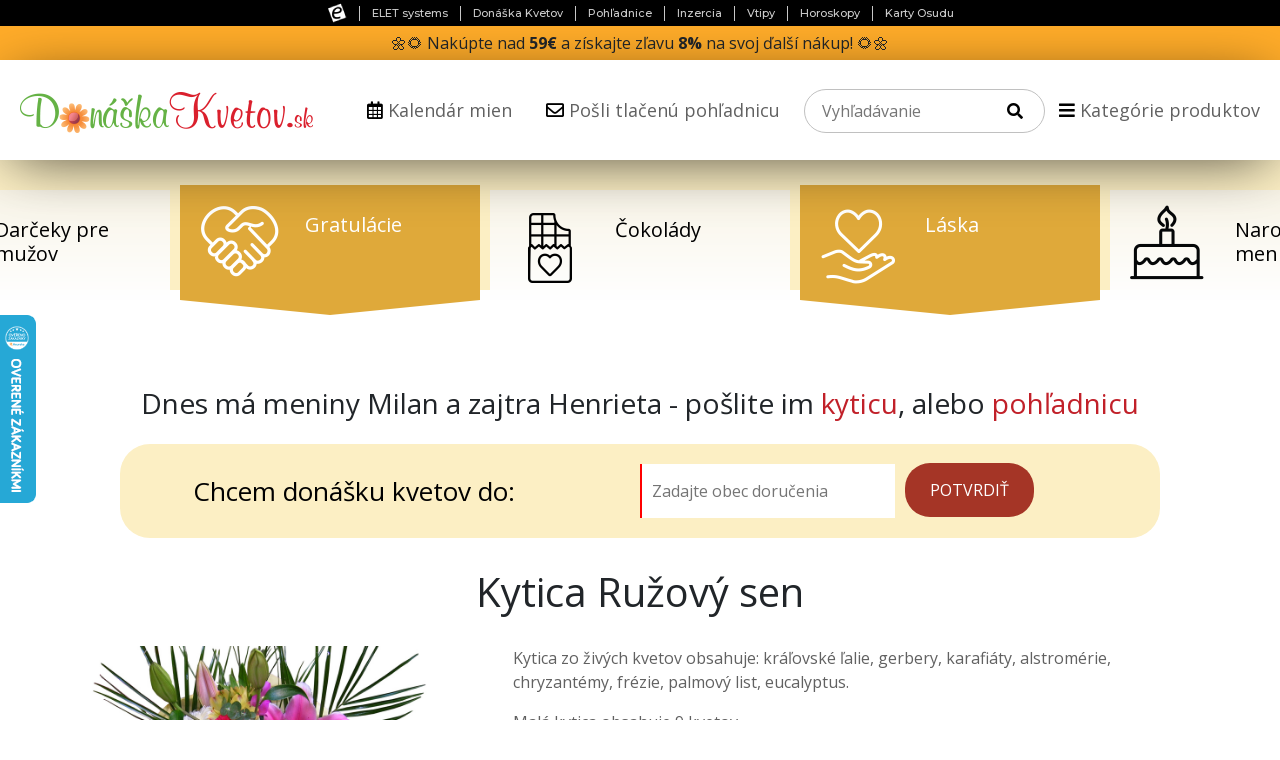

--- FILE ---
content_type: text/html; charset=UTF-8
request_url: https://www.donaskakvetov.sk/produkty/kytica-ruzovy-sen
body_size: 8888
content:
<!doctype html>
<html lang="sk">
<head>
<!-- Google tag (gtag.js) --> <script async src="https://www.googletagmanager.com/gtag/js?id=G-FD39DY5DTG"></script> <script> window.dataLayer = window.dataLayer || []; function gtag(){dataLayer.push(arguments);} gtag('js', new Date()); gtag('config', 'G-FD39DY5DTG'); </script>
    <meta charset="utf-8">
    <meta name="viewport" content="width=device-width, initial-scale=1, shrink-to-fit=no">
    <meta name="robots" content="index, follow">
    <meta name="csrf-token" content="">

    <!-- Favicon -->
    <link rel="shortcut icon" href="/favicon.ico" type="image/x-icon">
    <link href="https://fonts.googleapis.com/css?family=Open+Sans:400,700&amp;subset=latin-ext" rel="stylesheet">

    <meta name="msapplication-TileColor" content="#ffffff">
    <meta name="theme-color" content="#ffffff">

    <!-- CSS -->
    <link rel="stylesheet" href="/swift_data/source/v2/vendor/bootstrap-4.1.3-dist/css/bootstrap.min.css?v=1.4">
    <link rel="stylesheet" href="/swift_data/source/v2/vendor/fancybox-master/dist/jquery.fancybox.min.css?v=1.4">
    <link rel="stylesheet" href="/swift_data/source/v2/vendor/tempusdominus-bootstap-4/tempusdominus-bootstrap-4.min.css?v=1.4">
    <link rel="stylesheet" href="/swift_data/source/v2/vendor/owlcarousel2-2.3.4/dist/assets/owl.carousel.min.css?v=1.4">
    <link rel="stylesheet" href="/swift_data/source/v2/vendor/owlcarousel2-2.3.4/dist/assets/owl.theme.default.min.css?v=1.4">
    <link rel="stylesheet" href="/swift_data/source/v2/vendor/fontawesome-free-5.6.3-web/css/all.min.css?v=1.4">
    <link rel="stylesheet" href="https://ikony.elet.sk/portal/style.css">

    <link rel="stylesheet" href="/swift_data/source/v2/css/app.css?v=63">


    <title>Donáška Kvetov - Rýchla a spoľahlivá donáška kvetov a darčekových košov v rámci celého Slovenska</title>
    <meta name="author" content="Donáška Kvetov">
    <meta name="keywords" content="donáška kvetov, doručenie do 2 hodín, rýchle doručenie, rýchle dodanie, donáška kvetov do 2 hodín, rýchle dodanie kvetov">
    <meta name="description" content="Doručenie kvetov do 2 hodín v Bratislave a jej okolí. Donáška kvetov do 2 hodín. Doručenie kytice kuriérom v rámci celého Slovenska. Donáška kvetín, smútočných kytíc, vencov a darčekových košov. Doručenie kvetov ešte dnes.">

    <link rel="canonical" href="https://www.donaskakvetov.sk/produkty/kytica-ruzovy-sen">

    <meta property="og:description" name="description" content="">
    <meta property="og:title" content="Donáška Kvetov - Rýchla a spoľahlivá donáška kvetov a darčekových košov v rámci celého Slovenska">
    <meta property="og:type" content="website">
    <meta property="og:url" content="https://www.donaskakvetov.sk/produkty/kytica-ruzovy-sen">
    <meta property="og:image" content="https://www.donaskakvetov.sk/swift_data/source/v2/produkty/b/obrazky_original/amarylis/3ruzovy_sen.jpg">
    <meta property="og:image:width" content="804">
    <meta property="og:image:height" content="768">
    <meta name="facebook-domain-verification" content="r59fl8dazz09sdc7fhkd3ngshkc9ig">

<!-- Google Tag Manager -->
<script>(function(w,d,s,l,i){w[l]=w[l]||[];w[l].push({'gtm.start':
            new Date().getTime(),event:'gtm.js'});var f=d.getElementsByTagName(s)[0],
        j=d.createElement(s),dl=l!='dataLayer'?'&l='+l:'';j.async=true;j.src=
        'https://www.googletagmanager.com/gtm.js?id='+i+dl;f.parentNode.insertBefore(j,f);
    })(window,document,'script','dataLayer','GTM-KVFSSF');</script>
<!-- End Google Tag Manager -->

<!-- Meta Pixel Code -->
<script>
  !function(f,b,e,v,n,t,s)
  {if(f.fbq)return;n=f.fbq=function(){n.callMethod?
  n.callMethod.apply(n,arguments):n.queue.push(arguments)};
  if(!f._fbq)f._fbq=n;n.push=n;n.loaded=!0;n.version='2.0';
  n.queue=[];t=b.createElement(e);t.async=!0;
  t.src=v;s=b.getElementsByTagName(e)[0];
  s.parentNode.insertBefore(t,s)}(window, document,'script',
  'https://connect.facebook.net/en_US/fbevents.js');
  fbq('init', '547903423997314');
  fbq('track', 'PageView');
</script>
<noscript><img height="1" width="1" style="display:none"
  src="https://www.facebook.com/tr?id=547903423997314&ev=PageView&noscript=1"
/></noscript>
<!-- End Meta Pixel Code -->

<script type="text/javascript">
//<![CDATA[
var _hwq = _hwq || [];
    _hwq.push(['setKey', '8F344126D82D77AB0B11D6E2EE331F5F']);_hwq.push(['setTopPos', '250']);_hwq.push(['showWidget', '21']);(function() {
    var ho = document.createElement('script'); ho.type = 'text/javascript'; ho.async = true;
    ho.src = 'https://sk.im9.cz/direct/i/gjs.php?n=wdgt&sak=8F344126D82D77AB0B11D6E2EE331F5F';
    var s = document.getElementsByTagName('script')[0]; s.parentNode.insertBefore(ho, s);
})();
//]]>
</script>

<!-- BEGIN SHAREAHOLIC CODE -->
<link rel="preload" href="https://cdn.shareaholic.net/assets/pub/shareaholic.js" as="script">
<meta name="shareaholic:site_id" content="71697aaf68724899393d41ccdd1e95a1">
<script data-cfasync="false" async src="https://cdn.shareaholic.net/assets/pub/shareaholic.js"></script>
<!-- END SHAREAHOLIC CODE -->
<script>
(function(t, r, a, c, k, i, n, g) {t['ROIDataObject'] = k;
t[k]=t[k]||function(){(t[k].q=t[k].q||[]).push(arguments)},t[k].c=i;n=r.createElement(a),
g=r.getElementsByTagName(a)[0];n.async=1;n.src=c;g.parentNode.insertBefore(n,g)
})(window, document, 'script', '//www.heureka.sk/ocm/sdk.js?version=2&page=product_detail', 'heureka', 'sk');
</script>
<!-- Značkovanie JSON-LD vytvorené nástrojom Google Structured Data Markup Helper. --> <script type="application/ld+json"> { "@context": "http://schema.org", "@type": "Product", "name": "Kytica Ružový sen", "image": "https://www.donaskakvetov.sk/swift_data/source/v2/produkty/b/obrazky_original/amarylis/5ruzovy_sen.jpg", "description": "Kytica zo živých kvetov obsahuje: kráľovské ľalie, gerbery, karafiáty, alstromérie, chryzantémy, frézie, palmový list, eucalyptus.
Malá kytica obsahuje 9 kvetov.Stredná kytica obsahuje 11 kvetov.Veľká kytica obsahuje 15 kvetov.", "brand": { "@type": "Brand", "logo": "https://www.donaskakvetov.sk/swift_data/source/v2/img/logo.png?v=4.2" }, "offers": { "@type": "Offer", "price": "43.6", "priceCurrency": "EUR" } } </script>
    <script src="https://www.google.com/recaptcha/api.js" async defer></script>
</head>
<body class="page-home">
<!-- Google Tag Manager (noscript) -->
<noscript><iframe src="https://www.googletagmanager.com/ns.html?id=GTM-KVFSSF"
height="0" width="0" style="display:none;visibility:hidden"></iframe></noscript>
<!-- End Google Tag Manager (noscript) -->

<!-- headerstart -->
<header id="pli22-site-header">
    <div class="pli22-top-panel">
        <ul class="pli22-hide-up">
            <li><img src="https://ikony.elet.sk/portal/logosmall.png"
                     alt="Logo ELET Systems - čierne písmeno e v bielom štvorci"
                     title="Už 27 rokov spájame to najlepšie Web dizajn, Mobilné aplikácie, SMS platby"/></li>
                            <li><a href="https://www.elet-systems.sk?utm_source=donaskakvetov&amp;utm_medium=link&amp;utm_campaign=SelfPromo&amp;utm_id=promolista"
                       title="Už 27 rokov spájame to najlepšie Web dizajn, Mobilné aplikácie, SMS platby"
                       target="_blank">ELET systems</a></li>
                            <li><a href="https://www.donaskakvetov.sk?utm_source=donaskakvetov&amp;utm_medium=link&amp;utm_campaign=SelfPromo&amp;utm_id=promolista"
                       title="Donáška kvetov a darčekových košov po celej SR"
                       target="_blank">Donáška Kvetov</a></li>
                            <li><a href="https://www.pohladnice.sk?utm_source=donaskakvetov&amp;utm_medium=link&amp;utm_campaign=SelfPromo&amp;utm_id=promolista"
                       title="Široký výber tlačených pohľadníc na každú príležitosť"
                       target="_blank">Pohľadnice</a></li>
                            <li><a href="https://www.predaj.sk?utm_source=donaskakvetov&amp;utm_medium=link&amp;utm_campaign=SelfPromo&amp;utm_id=promolista"
                       title="Rýchla inzercia zdarma - PREDAJ.sk"
                       target="_blank">Inzercia</a></li>
                            <li><a href="https://www.rehot.sk?utm_source=donaskakvetov&amp;utm_medium=link&amp;utm_campaign=SelfPromo&amp;utm_id=promolista"
                       title="Vtipy a zábava na každý deň"
                       target="_blank">Vtipy</a></li>
                            <li><a href="https://www.mojosud.sk?utm_source=donaskakvetov&amp;utm_medium=link&amp;utm_campaign=SelfPromo&amp;utm_id=promolista"
                       title="Výklad osudu a horoskopy na každý deň"
                       target="_blank">Horoskopy</a></li>
                            <li><a href="https://www.kartyosudu.sk?utm_source=donaskakvetov&amp;utm_medium=link&amp;utm_campaign=SelfPromo&amp;utm_id=promolista"
                       title="Vyberte si vaše Karty Osudu"
                       target="_blank">Karty Osudu</a></li>
                    </ul>
        <div class="pli22-mobile-nav pli22-show-up">
            <span class="pli22-overlay-span">Dalšie naše služby</span>
            <select class="pli22-mobile-nav__select" onchange="if(this.value) window.location.href=this.value">
<option value="https://www.elet-systems.sk?utm_source=donaskakvetov&amp;utm_medium=link&amp;utm_campaign=SelfPromo&amp;utm_id=promolista">ELET systems</option>
<option value="https://www.donaskakvetov.sk?utm_source=donaskakvetov&amp;utm_medium=link&amp;utm_campaign=SelfPromo&amp;utm_id=promolista" selected>Donáška Kvetov</option>
<option value="https://www.pohladnice.sk?utm_source=donaskakvetov&amp;utm_medium=link&amp;utm_campaign=SelfPromo&amp;utm_id=promolista">Pohľadnice</option>
<option value="https://www.predaj.sk?utm_source=donaskakvetov&amp;utm_medium=link&amp;utm_campaign=SelfPromo&amp;utm_id=promolista">Inzercia</option>
<option value="https://www.rehot.sk?utm_source=donaskakvetov&amp;utm_medium=link&amp;utm_campaign=SelfPromo&amp;utm_id=promolista">Vtipy</option>
<option value="https://www.mojosud.sk?utm_source=donaskakvetov&amp;utm_medium=link&amp;utm_campaign=SelfPromo&amp;utm_id=promolista">Horoskopy</option>
<option value="https://www.kartyosudu.sk?utm_source=donaskakvetov&amp;utm_medium=link&amp;utm_campaign=SelfPromo&amp;utm_id=promolista">Karty Osudu</option>
            </select>
            <span class="pli22-mobile-nav__button">
                <span class="pli22-burger"></span>
            </span>
        </div>
    </div>
</header>
<!-- headerend -->



<div class="lad-pnl">
🌼🌻 Nakúpte nad <strong>59€</strong> a získajte zľavu <strong>8%</strong> na svoj ďalší nákup! 🌻🌼
</div>


<div id="header-pc" class="d-none d-md-block">
    <a href="/"><img class="logo" src="/swift_data/source/v2/img/logo.png?v=4.2" alt="DonaskaKvetov.sk"></a>
    <div class="float-right">
        <form action="/hladat" method="get">
            <ul class="main-nav">
		<li><a href="/kalendar-mien"><i class="far fa-calendar-alt"></i><span class="d-none d-1110-inline"> Kalendár mien</span></a></li>
                <li><a href="https://www.pohladnice.sk/?c=1#utm_source=selfpromo&utm_medium=link&utm_campaign=donaska-pohladnice" target="_blank"><i class="far fa-envelope"></i><span class="d-none d-1110-inline"> Pošli tlačenú pohľadnicu</span></a></li>
                <li class="d-none d-md-inline-block"><span class="vyhladavaciePole"><input type="text" name="text" placeholder="Vyhľadávanie" value=""> <button type="submit"><i class="fas fa-search"></i></button></span></li>
                <li><a href="#" class="main-nav__category"><i class="fas fa-bars"></i><span class="d-none d-xl-inline"> Kategórie produktov</span></a></li>
            </ul>
        </form>
    </div>
    <div id="sub-nav-pc">
        <div class="sub-nav__arrow"></div>
        <div class="sub-nav__content">
<div><a href="/produkty/darceky-pre-deti">Darčeky pre deti</a>
<a href="/produkty/darcekove-kose">Darčekové koše</a>
<a href="/produkty/darceky-pre-muzov">Darčeky pre mužov</a>
<a href="/produkty/gratulacie">Gratulácie</a>
</div><div><a href="/produkty/cokolady">Čokolády</a>
<a href="/produkty/laska">Láska</a>
<a href="/produkty/narodeniny-meniny">Narodeniny, meniny</a>
<a href="/produkty/prepac">Prepáč</a>
</div><div><a href="/produkty/podakovanie">Poďakovanie</a>
<a href="/produkty/ruze">Ruže</a>
<a href="/produkty/svadba">Svadba</a>
<a href="/produkty/donaska-kvetov-v-bratislave-do-2-hodin">Donáška kvetov v BA do 2 hodín</a>
</div><div><a href="/produkty/smutocne-vence">Smútočné vence</a>
</div>
        </div>
    </div>
</div>

<div id="header-mobile" class="d-block d-md-none">
    <a href="/"><img class="logo" src="/swift_data/source/v2/img/logo.png?v=4.2" alt="DonaskaKvetov.sk" height="26"></a>
    <div class="float-right">
        <ul class="main-nav">
		<li class="d-540-none"><a href="/kalendar-mien"><i class="far fa-calendar-alt"></i></a></li>
		<li class="d-430-none"><a href="https://www.pohladnice.sk/?c=1#utm_source=selfpromo&utm_medium=link&utm_campaign=donaska-pohladnice" target="_blank"><i class="far fa-envelope"></i></a></li>
		<li><span class="menu-icon" onclick="openNav()"><i class="fas fa-bars"></i><span> Kategórie</span></span></li>
	</ul>
    </div>
    <div id="sub-nav-mobile">
        <a href="javascript:void(0)" class="close" onclick="closeNav()"><i class="fas fa-times"></i></a>
<ul>
<li><a href="/produkty/darceky-pre-deti">Darčeky pre deti</a></li>
<li><a href="/produkty/darcekove-kose">Darčekové koše</a></li>
<li><a href="/produkty/darceky-pre-muzov">Darčeky pre mužov</a></li>
<li><a href="/produkty/gratulacie">Gratulácie</a></li>
<li><a href="/produkty/cokolady">Čokolády</a></li>
<li><a href="/produkty/laska">Láska</a></li>
<li><a href="/produkty/narodeniny-meniny">Narodeniny, meniny</a></li>
<li><a href="/produkty/prepac">Prepáč</a></li>
<li><a href="/produkty/podakovanie">Poďakovanie</a></li>
<li><a href="/produkty/ruze">Ruže</a></li>
<li><a href="/produkty/svadba">Svadba</a></li>
<li><a href="/produkty/donaska-kvetov-v-bratislave-do-2-hodin">Donáška kvetov v BA do 2 hodín</a></li>
<li><a href="/produkty/smutocne-vence">Smútočné vence</a></li>
</ul>

<ul class="d-541-more-none">
<li><a href="/kalendar-mien"><i class="far fa-calendar-alt"></i> Kalendár mien</a></li>
</ul>
    </div>
</div>




<div class="owl-carousel-wrapper">
    <div class="white-space"></div>
    <div class="owl-carousel owl-theme">
        <div class="item"><a href="/produkty/darceky-pre-deti" class="darceky-pre-deti"> <span class="icon icon--darceky-pre-deti"></span> <p>Darčeky pre deti</p></a></div><div class="item"><a href="/produkty/darcekove-kose" class="darcekove-kose"> <span class="icon icon--darcekove-kose"></span> <p>Darčekové koše</p></a></div><div class="item"><a href="/produkty/darceky-pre-muzov" class="darceky-pre-muzov"> <span class="icon icon--darceky-pre-muzov"></span> <p>Darčeky pre mužov</p></a></div><div class="item selected"><a href="/produkty/gratulacie" class="gratulacie"> <span class="icon icon--gratulacie"></span> <p>Gratulácie</p></a></div><div class="item"><a href="/produkty/cokolady" class="cokolady"> <span class="icon icon--cokolady"></span> <p>Čokolády</p></a></div><div class="item selected"><a href="/produkty/laska" class="laska"> <span class="icon icon--laska"></span> <p>Láska</p></a></div><div class="item"><a href="/produkty/narodeniny-meniny" class="narodeniny-meniny"> <span class="icon icon--narodeniny-meniny"></span> <p>Narodeniny, meniny</p></a></div><div class="item"><a href="/produkty/prepac" class="prepac"> <span class="icon icon--prepac"></span> <p>Prepáč</p></a></div><div class="item"><a href="/produkty/podakovanie" class="podakovanie"> <span class="icon icon--podakovanie"></span> <p>Poďakovanie</p></a></div><div class="item"><a href="/produkty/ruze" class="ruze"> <span class="icon icon--ruze"></span> <p>Ruže</p></a></div><div class="item"><a href="/produkty/svadba" class="svadba"> <span class="icon icon--svadba"></span> <p>Svadba</p></a></div><div class="item selected"><a href="/produkty/donaska-kvetov-v-bratislave-do-2-hodin" class="donaska-kvetov-v-bratislave-do-2-hodin"> <span class="icon icon--donaska-kvetov-v-bratislave-do-2-hodin"></span> <p>Donáška kvetov v BA do 2 hodín</p></a></div><div class="item"><a href="/produkty/smutocne-vence" class="smutocne-vence"> <span class="icon icon--smutocne-vence"></span> <p>Smútočné vence</p></a></div>
    </div>
</div>

<div class="container mt-5 mb-5">
    <div class="row">
        <div class="col-sm text-center">
            <!-- Pohladnice.sk_leaderboard_728x90 -->
            <div id='div-gpt-ad-1353580619882-0' style='margin: 0 auto;'>
                <!--<script type='text/javascript'>
                    googletag.cmd.push(function() { googletag.display('div-gpt-ad-1353580619882-0'); });
                </script>-->
            </div>
        </div>
    </div>
</div>



<div class="container">
    <div class="row">
        <div class="col-sm text-center">
<h3 class="mb-4">Dnes má meniny Milan a zajtra Henrieta - pošlite im <a href="/">kyticu</a>, alebo <a href="https://www.pohladnice.sk" target="_blank">pohľadnicu</a></h3><form action="" method="get" id="destination" class="ajax"><!-- segment_destination -->
    <div>
        <input type="hidden" name="stranka" value="1">
Chcem donášku kvetov do:</div>
<div id="destination-delivery"><input type="text" name="destination" title="Zadajte obec doručenia" placeholder="Zadajte obec doručenia" value="" id="obce" class="init-focus" required="required"><input type="submit" name="potvrdit" value="Potvrdiť" class="btn btn-primary vytvoritObjednavku align-self-center"></div>
<!-- segment_destination --></form>

	</div>
    </div>
</div>

<div class="container">
    <div class="row">
        <div class="col-sm text-center">
            <h1>Kytica Ružový sen</h1>
            <span></span>
        </div>
    </div>
</div>


<div class="container">
    <div class="row">
<div class="col-md-4">
    <a href="/swift_data/source/v2/produkty/b/obrazky_original/amarylis/5ruzovy_sen.jpg" data-fancybox="gallery"><img src="/swift_data/source/v2/produkty/b/obrazky_original/amarylis/3ruzovy_sen.jpg" alt="Donáška Kvetov - Kytica Ružový sen"></a><div class="addthis_inline_share_toolbox"></div>
</div>
        <div id="postcards-grid" class="col-md-7">
<form action="/objednavka/kytica-ruzovy-sen" method="post" id="form-detail"><!-- segment_form-detail -->
<div class="popisProduktu">
<P>Kytica zo živých kvetov obsahuje: kráľovské ľalie, gerbery, karafiáty, alstromérie, chryzantémy, frézie, palmový list, eucalyptus.</P>
<P>Malá kytica obsahuje 9 kvetov.<BR>Stredná kytica obsahuje 11 kvetov.<BR>Veľká kytica obsahuje 15 kvetov.</P>
</div><div class="odstavec">
    <div class="row">
        <div class="col-2 col-md-3 d-flex align-items-center justify-content-start">
            <img src="/swift_data/source/v2/img/ikona_doprava.png" alt="Doprava" class="icon-doprava">
        </div>
        <div class="col-10 col-md-9">
            <p>Tento produkt najskôr doručíme</p>
            <ul>
                <li><span>v Bratislave: dnes 09:00 hod. (ak objednáte teraz)</span></li>
<li><span>mimo Bratislavy: piatok, 28. november</span></li>

            </ul>

        </div>
    </div>
</div><div class="odstavec">
    <div class="row">
        <div class="col-md-3">
            <span class="odstavecNadpis">Kartička s&nbsp;prianím</span>
        </div>
        <div class="col-md-9">
            Vyberte si kartičku s vaším prianím.
            <div class="pokracovanie2 row">
                <div class="col-6" style="padding-left: 0;">
                    <input type="radio" name="karticka" id="karticka-cervena" value="cervena">
                    <label for="karticka-cervena"><img src="/swift_data/source/v2/img/cervena-karticka-mini.jpg" alt="Červená kartička"></label>
                </div>
                <div class="col-6" style="padding-left: 0;">
                    <input type="radio" name="karticka" id="karticka-zelena" value="zelena">
                    <label for="karticka-zelena"><img src="/swift_data/source/v2/img/zelena-karticka-mini.jpg" alt="Zelená kartička"></label>
                </div>
            </div>
        </div>
    </div>
</div><div class="odstavecBezRamika">
    <div class="row">
        <div class="col-md-3 d-flex align-items-center">
            <span class="odstavecNadpis">Veľkosť</span>
        </div>
        <div class="col-md-9 d-flex align-items-center">
            <select class="select-css" name="velkost" id="velkost" required="required">
                <option value="41" data-price="43.6" selected="selected">malá (9 kvetov)</option>
                <option value="42" data-price="54.4">stredná (11 kvetov)</option>
                <option value="39" data-price="63.1">veľká (15 kvetov)</option>
            </select>
        </div>
    </div>
</div><div class="odstavecBezRamika">
    <div class="row">
        <div class="col-md-3 d-flex align-items-center">
            <span class="odstavecNadpis">Počet</span>
        </div>
        <div class="col-md-9 d-flex align-items-center">
            <select class="select-css" name="kusov" id="kusov" required="required">                <option value="1" selected="selected">1</option>                <option value="2">2</option>                <option value="3">3</option>                <option value="4">4</option>                <option value="5">5</option>                <option value="6">6</option>                <option value="7">7</option>                <option value="8">8</option>                <option value="9">9</option>                <option value="10">10</option>            </select>&nbsp;ks
        </div>
    </div>
</div><div class="odstavec">
    <div class="row">
        <div class="col-md-3 d-flex align-items-center">
            <span class="odstavecNadpis">Celková cena</span>
        </div>
        <div class="col-md-9">
            <strong class="cena primary" id="celkova-cena">43,60&nbsp;&euro;</strong>&nbsp;<small>s DPH bez ceny dopravy</small>
        </div>
    </div>
</div><div class="odstavec posledny">
    <div class="row">
        <div class="col-12 d-flex align-items-right">
        
        </div>
        <div class="col-3 d-flex align-items-center">
        
        </div>
        <div class="col-9 d-flex justify-content-end">
            <input class="btn btn-primary vytvoritObjednavku align-self-center" type="submit" name="potvrdit" value="Vytvoriť objednávku" onclick="$.fancybox.open('Najprv prosím zadajte obec doručenia.');$('html, body').animate({ scrollTop: 0 }, 'fast');$('#obce').focus();return false;">
        </div>
    </div>
</div><!-- segment_form-detail --></form>

        </div>
    </div>
<div class="row">
    <div class="col-sm text-center my-5">
        <h2>Obľúbené kytice, darčekové koše, čokolády</h2>
    </div>
</div>
<div class="row"><div class="col-md-4"><div class="postcard-one-item">
    <div class="postcard-one-item__image">
        <a href="/produkty/kytica-cervene-ruze">
            <img class="lazyload" data-src="/swift_data/source/v2/produkty/b/obrazky_original/amarylis/3kytica_cervene_ruze.jpg" alt="Donáška Kvetov - Kytica Červené ruže">
        </a>
    </div>
    <div class="postcard-one-item__meta">
        <span>Kytica Červené ruže</span>
        <span>od 7,70&nbsp;&euro;</span>
    </div>
</div></div><div class="col-md-4"><div class="postcard-one-item">
    <div class="postcard-one-item__image">
        <a href="/produkty/kytica-lubim-ta">
            <img class="lazyload" data-src="/swift_data/source/v2/produkty/b/obrazky_original/amarylis/39cervenych_ruzi.jpg" alt="Donáška Kvetov - Kytica Ľúbim Ťa">
        </a>
    </div>
    <div class="postcard-one-item__meta">
        <span>Kytica Ľúbim Ťa</span>
        <span>od 25,20&nbsp;&euro;</span>
    </div>
</div></div><div class="col-md-4"><div class="postcard-one-item">
    <div class="postcard-one-item__image">
        <a href="/produkty/darcekovy-balicek-merci-torta">
            <img class="lazyload" data-src="/swift_data/source/v2/produkty/b/obrazky_original/Prima present/32. merci torta.jpg" alt="Donáška Kvetov - Darčekový balíček Merci torta">
        </a>
    </div>
    <div class="postcard-one-item__meta">
        <span>Darčekový balíček Merci torta</span>
        <span>35&nbsp;&euro;</span>
    </div>
</div></div></div>
</div>


<div class="mt-5 container">
    <div class="row">
        <div class="col-sm text-center">
        </div>
    </div>
</div>

<div class="mt-4 container-fluid rating-heureka">
<div class="container">
    <div class="row mt-3 text-center">
        <div class="col-12">
            <img src="/swift_data/source/images/heureka-logo.png" width="250" alt="logo heureka!"><br>
            Pozrite si vybrané recenzie našich zákazníkov. <a href="https://obchody.heureka.sk/donaskakvetov-sk/recenze/overene" target="_blank">Ďalšie hodnotenia na Heureka.sk</a>
        </div>
    </div>
    <div class="row mt-4">        <div class="col-lg-3 mb-3">
            <div class="rating-box">
                <blockquote class="rating-text">
                    <q>Rýchle vybavenie a bezproblémové doručenie.</q>
                    <div class="rating-metadata rating-no-logo">
    <p class="rating-metadata-customer"><a href="https://obchody.heureka.sk/donaskakvetov-sk/recenze/overene" target="_blank">Overený zákazník, 7.3.2023</a></p>
    <p class="rating-stars" title="hodnotenie 5 z 5">
        <span class="rating-stars-rating rating-stars-rating-5"></span>
        <span class="sr-only">hodnotenie 5 z 5</span>
    </p>
</div>
                </blockquote>
            </div>
        </div>
        <div class="col-lg-3 mb-3">
            <div class="rating-box">
                <blockquote class="rating-text">
                    <q>Rýchla komunikácia a presné doručenie</q>
                    <div class="rating-metadata rating-no-logo">
    <p class="rating-metadata-customer"><a href="https://obchody.heureka.sk/donaskakvetov-sk/recenze/overene" target="_blank">Overený zákazník, 12.2.2025</a></p>
    <p class="rating-stars" title="hodnotenie 5 z 5">
        <span class="rating-stars-rating rating-stars-rating-5"></span>
        <span class="sr-only">hodnotenie 5 z 5</span>
    </p>
</div>
                </blockquote>
            </div>
        </div>
        <div class="col-lg-3 mb-3">
            <div class="rating-box">
                <blockquote class="rating-text">
                    <q>ked nestíhaš tak ti to pomôže
je to ok</q>
                    <div class="rating-metadata rating-no-logo">
    <p class="rating-metadata-customer"><a href="https://obchody.heureka.sk/donaskakvetov-sk/recenze/overene" target="_blank">Overený zákazník, 13.3.2023</a></p>
    <p class="rating-stars" title="hodnotenie 4 z 5">
        <span class="rating-stars-rating rating-stars-rating-4"></span>
        <span class="sr-only">hodnotenie 4 z 5</span>
    </p>
</div>
                </blockquote>
            </div>
        </div>
        <div class="col-lg-3 mb-3">
            <div class="rating-box">
                <blockquote class="rating-text">
                    <q>Vdaka pani, ktora mi pomohla pri objednavkach darkových kosov mohol som obdarovať mojich najblizších.</q>
                    <div class="rating-metadata rating-no-logo">
    <p class="rating-metadata-customer"><a href="https://obchody.heureka.sk/donaskakvetov-sk/recenze/overene" target="_blank">Overený zákazník, 7.1.2024</a></p>
    <p class="rating-stars" title="hodnotenie 5 z 5">
        <span class="rating-stars-rating rating-stars-rating-5"></span>
        <span class="sr-only">hodnotenie 5 z 5</span>
    </p>
</div>
                </blockquote>
            </div>
        </div>
    </div>
</div>
</div>
<style>
.heureka-desc {
  font-size: 14px;
}
.rating-heureka {
    margin: 22px 0 -90px;
    /*padding: 22px 0 44px;*/
    min-height: 120px;
    border-top: 1px solid #f5f5f5;
    background-color: #fafafa;
    position: relative;
    z-index: 0;
    overflow: hidden;
    display: flex;
    justify-content: center;
}
.rating-box {
  border: 1px solid #f5f5f5;
  border-radius: 5px;
  padding: 0 0 50px 0;
  background-color: #f3f3f3;
  display: flex;
  position: relative;
  min-height: 120px;
}
.rating-metadata {
  position: absolute;
  bottom: 0;
  margin-top: 15px;
  min-height: 50px;
  background-image: url('/swift_data/source/images/heureka_overene_zakaznikmi.png');
  background-repeat: no-repeat;
  background-size: 50px;
  padding-left: 80px;
  font-size: 80%;
  background-position-x: 16px;
}
.rating-metadata .rating-metadata-customer {
  font-size: 12px;
  color: #747474;
  margin: 0;
}
.rating-text {
  font-size: 14px;
  margin-bottom: 0;
  padding: 6px 10px;
}
.rating-stars, .rating-stars-rating {
  height: 15px;
  width: 79px;
  position: relative;
  background-position: 0 100%;
  background-repeat: no-repeat;
  background-image: url("/swift_data/source/v2/img/ratings-stars.svg");
}
.rating-stars {
  margin: 6px 0 0;
}

.rating-stars-rating-5 {
  width: 100%;
}
.rating-stars-rating-4 {
  width: 80%;
}
.rating-stars-rating-3 {
  width: 60%;
}
.rating-stars-rating-2 {
  width: 40%;
}
.rating-stars-rating-1 {
  width: 20%;
}
.rating-stars-rating-0 {
  width: 0;
}
.rating-stars-rating {
  background-position: 0 0;
  position: absolute;
  top: 0;
}
.rating-no-logo {
  background-image: none;
  padding-left: 0;
}
@media only screen and (max-width: 991px) {
  .rating-box {
    min-height: 125px;
  }
}
</style>

<section id="newsletter">
<!-- segment_newsletter -->
<form action="/" method="post" class="ajax">
    <input type="hidden" name="newsletter" value="1">
    <h3 class="mb-3">Prihláste sa na odber noviniek</h3>
    <div class="container">
        <div class="row">
            <div class="col-lg-2"></div>
            <div class="col-lg-4 text-center">
                <div class="group">  
                    <input type="email" name="email" value="" class="materialDesign" required>
                    <span class="highlight"></span>
                    <span class="bar"></span>
                    <label>E-mail</label>

                </div>
            </div>
            <div class="col-lg-4 d-flex justify-content-center">
                <div id="grecaptcha" class="g-recaptcha" data-size="normal" data-sitekey="6Ld4eO0pAAAAACDXlU3gZ5-jPI5nPnFflCFpdLuo"></div>
            </div>
            <div class="col-lg-2"></div>
        </div>

        <div class="row text-center d-flex justify-content-center mt-3">
            <button class="btn btn-tertiary">Prihlásiť sa na odber noviniek</button>
        </div>
    </div>
</form>
<div class="mt-3">
    <small>Vložením a odoslaním e-mailovej adresy súhlasíte so zasielaním informačných e-mailov.<br>E-maily sú určené pre osoby staršie ako 16 rokov!</small>
</div>
<!-- segment_newsletter -->
</section>

<div id="footer">
    <div class="container">
        <div class="row">
            <div class="col-12 col-md-auto">
                &copy; 2009 - 2025 ELET systems, s.r.o. Všetky práva vyhradené.<br>
                <a href="/kontakt">Kontakt</a> |
                <a href="/kontakt#obchodne-podmienky">Obchodné podmienky</a>  |
                <a href="/pouzivanie-cookies">Používanie cookies</a> |
                <a href="/ochrana-sukromia">Ochrana súkromia</a>
            </div>

<!-- Begin Cookie Consent plugin by Silktide - http://silktide.com/cookieconsent
			<script type="text/javascript">
			    window.cookieconsent_options = {"message":".Toto webové sídlo používa súbory cookie na zlepšenie poskytovaných služieb.","dismiss":"Rozumiem","learnMore":"Viac informácií","link":"/pouzivanie-cookies","theme":"light-floating"};
			</script>

			<script type="text/javascript" src="//s3.amazonaws.com/cc.silktide.com/cookieconsent.latest.min.js"></script>
End Cookie Consent plugin -->

	    <div class="col-12 col-md">
	    	<img src="/swift_data/source/v2/img/platobne-metody.png">
	    </div>

	  

	    <div class="col-12 col-md">
	    	<a href="https://www.facebook.com/donaskakvetov.sk"><img src="/swift_data/source/v2/img/facelogo.png"></a>
	    </div>
        </div>
    </div>
</div>


<!-- JS -->
<script src="/swift_data/source/v2/vendor/jquery/jquery-3.3.1.min.js?v=2.3"></script>
<script src="/swift_data/source/v2/vendor/bootstrap-4.1.3-dist/js/bootstrap.bundle.min.js?v=2.3"></script>
<script src="/swift_data/source/v2/vendor/moment/moment.min.js?v=2.3"></script>
<script src="/swift_data/source/v2/vendor/moment/locale/sk.js?v=2.3"></script>
<script src="/swift_data/source/v2/vendor/tempusdominus-bootstap-4/tempusdominus-bootstrap-4.min.js?v=2.3"></script>
<script src="/swift_data/source/v2/vendor/fancybox-master/dist/jquery.fancybox.min.js?v=2.3"></script>
<script src="/swift_data/source/v2/vendor/owlcarousel2-2.3.4/dist/owl.carousel.min.js?v=2.3"></script>
<script src="/swift_data/source/v2/vendor/jquery_lazyload-2.x/lazyload.min.js?v=2.3"></script>
<script src="/swift_data/source/v2/vendor/jquery_autocomplete/jquery.autocomplete.min.js?v=2.3"></script>
<script src="/swift_data/source/v2/vendor/headroom/headroom.min.js?v=2.3"></script>
<script src="/swift_data/source/v2/vendor/headroom/jQuery.headroom.min.js?v=2.3"></script>

<script src="/swift_data/source/v2/js/app.js?v=9"></script>
<script src="/swift_data/source/v2/js/shop.js?v=9"></script>
<script>
function setDestinationQuery()
{
    var query = $("#form-detail").serialize();
    
    if (query) {
        $("form#destination").attr("action", "?" + query);
    }
}
$(function() {
    $("#form-detail")
    .on("click", "input[type='radio']", function() {
        setDestinationQuery();
    })
    .on("change", "select", function() {
        setDestinationQuery();
    })
    ;
});
</script>



<!--Start of Tawk.to Script-->
<script type="text/javascript">
var Tawk_API=Tawk_API||{}, Tawk_LoadStart=new Date();
(function(){
var s1=document.createElement("script"),s0=document.getElementsByTagName("script")[0];
s1.async=true;
s1.src='https://embed.tawk.to/6362459ab0d6371309ccdf84/1ggrtvpap';
s1.charset='UTF-8';
s1.setAttribute('crossorigin','*');
s0.parentNode.insertBefore(s1,s0);
})();
</script>
<!--End of Tawk.to Script-->
</body>
</html>

--- FILE ---
content_type: text/html; charset=utf-8
request_url: https://www.google.com/recaptcha/api2/anchor?ar=1&k=6Ld4eO0pAAAAACDXlU3gZ5-jPI5nPnFflCFpdLuo&co=aHR0cHM6Ly93d3cuZG9uYXNrYWt2ZXRvdi5zazo0NDM.&hl=en&v=TkacYOdEJbdB_JjX802TMer9&size=normal&anchor-ms=20000&execute-ms=15000&cb=u7zzs9g35e9k
body_size: 46393
content:
<!DOCTYPE HTML><html dir="ltr" lang="en"><head><meta http-equiv="Content-Type" content="text/html; charset=UTF-8">
<meta http-equiv="X-UA-Compatible" content="IE=edge">
<title>reCAPTCHA</title>
<style type="text/css">
/* cyrillic-ext */
@font-face {
  font-family: 'Roboto';
  font-style: normal;
  font-weight: 400;
  src: url(//fonts.gstatic.com/s/roboto/v18/KFOmCnqEu92Fr1Mu72xKKTU1Kvnz.woff2) format('woff2');
  unicode-range: U+0460-052F, U+1C80-1C8A, U+20B4, U+2DE0-2DFF, U+A640-A69F, U+FE2E-FE2F;
}
/* cyrillic */
@font-face {
  font-family: 'Roboto';
  font-style: normal;
  font-weight: 400;
  src: url(//fonts.gstatic.com/s/roboto/v18/KFOmCnqEu92Fr1Mu5mxKKTU1Kvnz.woff2) format('woff2');
  unicode-range: U+0301, U+0400-045F, U+0490-0491, U+04B0-04B1, U+2116;
}
/* greek-ext */
@font-face {
  font-family: 'Roboto';
  font-style: normal;
  font-weight: 400;
  src: url(//fonts.gstatic.com/s/roboto/v18/KFOmCnqEu92Fr1Mu7mxKKTU1Kvnz.woff2) format('woff2');
  unicode-range: U+1F00-1FFF;
}
/* greek */
@font-face {
  font-family: 'Roboto';
  font-style: normal;
  font-weight: 400;
  src: url(//fonts.gstatic.com/s/roboto/v18/KFOmCnqEu92Fr1Mu4WxKKTU1Kvnz.woff2) format('woff2');
  unicode-range: U+0370-0377, U+037A-037F, U+0384-038A, U+038C, U+038E-03A1, U+03A3-03FF;
}
/* vietnamese */
@font-face {
  font-family: 'Roboto';
  font-style: normal;
  font-weight: 400;
  src: url(//fonts.gstatic.com/s/roboto/v18/KFOmCnqEu92Fr1Mu7WxKKTU1Kvnz.woff2) format('woff2');
  unicode-range: U+0102-0103, U+0110-0111, U+0128-0129, U+0168-0169, U+01A0-01A1, U+01AF-01B0, U+0300-0301, U+0303-0304, U+0308-0309, U+0323, U+0329, U+1EA0-1EF9, U+20AB;
}
/* latin-ext */
@font-face {
  font-family: 'Roboto';
  font-style: normal;
  font-weight: 400;
  src: url(//fonts.gstatic.com/s/roboto/v18/KFOmCnqEu92Fr1Mu7GxKKTU1Kvnz.woff2) format('woff2');
  unicode-range: U+0100-02BA, U+02BD-02C5, U+02C7-02CC, U+02CE-02D7, U+02DD-02FF, U+0304, U+0308, U+0329, U+1D00-1DBF, U+1E00-1E9F, U+1EF2-1EFF, U+2020, U+20A0-20AB, U+20AD-20C0, U+2113, U+2C60-2C7F, U+A720-A7FF;
}
/* latin */
@font-face {
  font-family: 'Roboto';
  font-style: normal;
  font-weight: 400;
  src: url(//fonts.gstatic.com/s/roboto/v18/KFOmCnqEu92Fr1Mu4mxKKTU1Kg.woff2) format('woff2');
  unicode-range: U+0000-00FF, U+0131, U+0152-0153, U+02BB-02BC, U+02C6, U+02DA, U+02DC, U+0304, U+0308, U+0329, U+2000-206F, U+20AC, U+2122, U+2191, U+2193, U+2212, U+2215, U+FEFF, U+FFFD;
}
/* cyrillic-ext */
@font-face {
  font-family: 'Roboto';
  font-style: normal;
  font-weight: 500;
  src: url(//fonts.gstatic.com/s/roboto/v18/KFOlCnqEu92Fr1MmEU9fCRc4AMP6lbBP.woff2) format('woff2');
  unicode-range: U+0460-052F, U+1C80-1C8A, U+20B4, U+2DE0-2DFF, U+A640-A69F, U+FE2E-FE2F;
}
/* cyrillic */
@font-face {
  font-family: 'Roboto';
  font-style: normal;
  font-weight: 500;
  src: url(//fonts.gstatic.com/s/roboto/v18/KFOlCnqEu92Fr1MmEU9fABc4AMP6lbBP.woff2) format('woff2');
  unicode-range: U+0301, U+0400-045F, U+0490-0491, U+04B0-04B1, U+2116;
}
/* greek-ext */
@font-face {
  font-family: 'Roboto';
  font-style: normal;
  font-weight: 500;
  src: url(//fonts.gstatic.com/s/roboto/v18/KFOlCnqEu92Fr1MmEU9fCBc4AMP6lbBP.woff2) format('woff2');
  unicode-range: U+1F00-1FFF;
}
/* greek */
@font-face {
  font-family: 'Roboto';
  font-style: normal;
  font-weight: 500;
  src: url(//fonts.gstatic.com/s/roboto/v18/KFOlCnqEu92Fr1MmEU9fBxc4AMP6lbBP.woff2) format('woff2');
  unicode-range: U+0370-0377, U+037A-037F, U+0384-038A, U+038C, U+038E-03A1, U+03A3-03FF;
}
/* vietnamese */
@font-face {
  font-family: 'Roboto';
  font-style: normal;
  font-weight: 500;
  src: url(//fonts.gstatic.com/s/roboto/v18/KFOlCnqEu92Fr1MmEU9fCxc4AMP6lbBP.woff2) format('woff2');
  unicode-range: U+0102-0103, U+0110-0111, U+0128-0129, U+0168-0169, U+01A0-01A1, U+01AF-01B0, U+0300-0301, U+0303-0304, U+0308-0309, U+0323, U+0329, U+1EA0-1EF9, U+20AB;
}
/* latin-ext */
@font-face {
  font-family: 'Roboto';
  font-style: normal;
  font-weight: 500;
  src: url(//fonts.gstatic.com/s/roboto/v18/KFOlCnqEu92Fr1MmEU9fChc4AMP6lbBP.woff2) format('woff2');
  unicode-range: U+0100-02BA, U+02BD-02C5, U+02C7-02CC, U+02CE-02D7, U+02DD-02FF, U+0304, U+0308, U+0329, U+1D00-1DBF, U+1E00-1E9F, U+1EF2-1EFF, U+2020, U+20A0-20AB, U+20AD-20C0, U+2113, U+2C60-2C7F, U+A720-A7FF;
}
/* latin */
@font-face {
  font-family: 'Roboto';
  font-style: normal;
  font-weight: 500;
  src: url(//fonts.gstatic.com/s/roboto/v18/KFOlCnqEu92Fr1MmEU9fBBc4AMP6lQ.woff2) format('woff2');
  unicode-range: U+0000-00FF, U+0131, U+0152-0153, U+02BB-02BC, U+02C6, U+02DA, U+02DC, U+0304, U+0308, U+0329, U+2000-206F, U+20AC, U+2122, U+2191, U+2193, U+2212, U+2215, U+FEFF, U+FFFD;
}
/* cyrillic-ext */
@font-face {
  font-family: 'Roboto';
  font-style: normal;
  font-weight: 900;
  src: url(//fonts.gstatic.com/s/roboto/v18/KFOlCnqEu92Fr1MmYUtfCRc4AMP6lbBP.woff2) format('woff2');
  unicode-range: U+0460-052F, U+1C80-1C8A, U+20B4, U+2DE0-2DFF, U+A640-A69F, U+FE2E-FE2F;
}
/* cyrillic */
@font-face {
  font-family: 'Roboto';
  font-style: normal;
  font-weight: 900;
  src: url(//fonts.gstatic.com/s/roboto/v18/KFOlCnqEu92Fr1MmYUtfABc4AMP6lbBP.woff2) format('woff2');
  unicode-range: U+0301, U+0400-045F, U+0490-0491, U+04B0-04B1, U+2116;
}
/* greek-ext */
@font-face {
  font-family: 'Roboto';
  font-style: normal;
  font-weight: 900;
  src: url(//fonts.gstatic.com/s/roboto/v18/KFOlCnqEu92Fr1MmYUtfCBc4AMP6lbBP.woff2) format('woff2');
  unicode-range: U+1F00-1FFF;
}
/* greek */
@font-face {
  font-family: 'Roboto';
  font-style: normal;
  font-weight: 900;
  src: url(//fonts.gstatic.com/s/roboto/v18/KFOlCnqEu92Fr1MmYUtfBxc4AMP6lbBP.woff2) format('woff2');
  unicode-range: U+0370-0377, U+037A-037F, U+0384-038A, U+038C, U+038E-03A1, U+03A3-03FF;
}
/* vietnamese */
@font-face {
  font-family: 'Roboto';
  font-style: normal;
  font-weight: 900;
  src: url(//fonts.gstatic.com/s/roboto/v18/KFOlCnqEu92Fr1MmYUtfCxc4AMP6lbBP.woff2) format('woff2');
  unicode-range: U+0102-0103, U+0110-0111, U+0128-0129, U+0168-0169, U+01A0-01A1, U+01AF-01B0, U+0300-0301, U+0303-0304, U+0308-0309, U+0323, U+0329, U+1EA0-1EF9, U+20AB;
}
/* latin-ext */
@font-face {
  font-family: 'Roboto';
  font-style: normal;
  font-weight: 900;
  src: url(//fonts.gstatic.com/s/roboto/v18/KFOlCnqEu92Fr1MmYUtfChc4AMP6lbBP.woff2) format('woff2');
  unicode-range: U+0100-02BA, U+02BD-02C5, U+02C7-02CC, U+02CE-02D7, U+02DD-02FF, U+0304, U+0308, U+0329, U+1D00-1DBF, U+1E00-1E9F, U+1EF2-1EFF, U+2020, U+20A0-20AB, U+20AD-20C0, U+2113, U+2C60-2C7F, U+A720-A7FF;
}
/* latin */
@font-face {
  font-family: 'Roboto';
  font-style: normal;
  font-weight: 900;
  src: url(//fonts.gstatic.com/s/roboto/v18/KFOlCnqEu92Fr1MmYUtfBBc4AMP6lQ.woff2) format('woff2');
  unicode-range: U+0000-00FF, U+0131, U+0152-0153, U+02BB-02BC, U+02C6, U+02DA, U+02DC, U+0304, U+0308, U+0329, U+2000-206F, U+20AC, U+2122, U+2191, U+2193, U+2212, U+2215, U+FEFF, U+FFFD;
}

</style>
<link rel="stylesheet" type="text/css" href="https://www.gstatic.com/recaptcha/releases/TkacYOdEJbdB_JjX802TMer9/styles__ltr.css">
<script nonce="_S_1OXUT2lMGqIwYXpS0zg" type="text/javascript">window['__recaptcha_api'] = 'https://www.google.com/recaptcha/api2/';</script>
<script type="text/javascript" src="https://www.gstatic.com/recaptcha/releases/TkacYOdEJbdB_JjX802TMer9/recaptcha__en.js" nonce="_S_1OXUT2lMGqIwYXpS0zg">
      
    </script></head>
<body><div id="rc-anchor-alert" class="rc-anchor-alert"></div>
<input type="hidden" id="recaptcha-token" value="[base64]">
<script type="text/javascript" nonce="_S_1OXUT2lMGqIwYXpS0zg">
      recaptcha.anchor.Main.init("[\x22ainput\x22,[\x22bgdata\x22,\x22\x22,\[base64]/MjU1OmY/[base64]/[base64]/[base64]/[base64]/bmV3IGdbUF0oelswXSk6ST09Mj9uZXcgZ1tQXSh6WzBdLHpbMV0pOkk9PTM/bmV3IGdbUF0oelswXSx6WzFdLHpbMl0pOkk9PTQ/[base64]/[base64]/[base64]/[base64]/[base64]/[base64]/[base64]\\u003d\x22,\[base64]\x22,\[base64]/ScK9C8KjwpV2wqPCm8K1MSzCuMKJwptBwp0/w6rChH0Ww6sRRT8sw5LCvHk3L1wFw6HDk14te0fDtcO4VxbDoMOewpAYw6RhYMO1XwdZbsOEDUdzw4powqQiw6/Di8O0wpIiDTtWwox+K8OGwrnCnH1uaDBQw6QoM2rCuMKtwoVawqQ7wp/[base64]/[base64]/Ds2kywo0mAsKnw7nDiBfCtzFQN8Ovw4I/MmEQGcO4FsKLHj7DujfCmhYdw6jCnHB1w5vDiQ5Bw7HDlBoYVQY5M3zCksKUAQFpfsKzfhQOwrFGMSItfE1xNkEmw6fDksKNwprDpVbDhRpjwpw7w4jCq2/ChcObw6oWEjAcBMOTw5vDjGtrw4PCu8K+Yk/[base64]/w7lUIGEzSnTCrGzCtMKfw5bDp8ONNBfDgsKZw5zDmsK6AjlaIUrCn8OVYWPChhsfwoJdw7JRMC/[base64]/B8ORJwdce8KlCCbDjhZDWggpwrrCjMOWw4jChsKTXsOeYsKuUFZ5w6ZLwprCrFQZT8KhSELDlkLCkcO9D1jCk8K8GMOPUCpvCcOCPcO6OWDCgAdZwpEjwqQvZ8K9w4nCucKzw5LCo8KLw7wBwrRow7/Cr2LCj8OrwpXCiwDDusOqw4o7P8KMSijCtcKOU8KCbcKpw7fDoArCkMOhccKYHht2w6bDicOFw5syGMONwoXCty/Cj8K4EsKowod5w6/CkcKBwpLClwhBw4EEw4nDqcOHDMKpw6bCqcK7TsOfPS18w6dfwq9ZwrzDjgvCrMO5MTgWw7LDp8KVVyMdw7/[base64]/S8KEw43CrVE+T3pzw6rDtMKYw6UGXxjClcKJw4vDjcKawo3Cihsow7tCw7DDtS/DnsONSkpjPUEVw4FEV8KMw7lfVknDh8K3wqzDkVYIP8KiCsKQw5Mcw4pRJcKAEW3DpiA9bsOmw6xywqsfXEFuwrUCT3jCiArDtcK3w7dqGMKIWknDgcOsw6XCgCnCnMOYw6PCisKvbsOuJWTCisKvw5TCkzE/[base64]/CpVkGwo8HZMOzUMKzwqElHxnDiikaFcKbK0bCqcK/w6wawrxsw7wcwoTDpMOTw6vCu1XDo11qLsO+EVxiZWDDvUERwo7ClgvCi8OsPRc7w7UeOQV4w5XCi8O0DkzCklZwccKyd8KRNMO1ccOBwpJ3w6TCrScPDUTDnX3DlSTCsU1zfcKew7VrCcOpHkhUwr3DvMKdG2pQbcO/[base64]/[base64]/w6/[base64]/DsMOzFBDCu8K5DMKXDmZABcKgw61wY8K0w4Juw4bCtBLCrMK0cEvCvh/[base64]/DtWQGUMOoQA4MwrHCpy1GwqLDkFTCm3LDnsKcwpXCl8OnGMOxYcKfNF3DrFPCp8OJw7XDk8KxB1jDvsOQUsK9w53Csh7DqMK/[base64]/DlAR2dl87wq3CgsKvOgAwPF0bwrjDucKmw6/Cj8OwwrEIw5vClMKDw4hleMKkwoLDlMOAwrjDk0tlw6bCi8KiQsOhJcK4w6zDusObbcOyci0lZxTDrDkSw68nwp3DiFPDvmvCj8O/w7LDmQfDssO5aQPDkzVMwrEiMMKQL1vDqHnCsXtPRcO1NSXChj1Fw6LCrisww7HCr1LDv3hKwqwAcl4Fw4AdwoBUZDbDiFFsY8O1w70gwp3DiMKKCsOcY8Kvw4rCicOdWE41w77ClsKywpB1w4rCvWPDnsOlw5lfwqJ/[base64]/DtBfDr8KlwplMwqlYwrjChURrAGZdw5V1UhPDtycBQB/[base64]/ClAzDrMOCwrXCtlLCp1DDpMKOw6TDoDTDijnDhCnDh8KpwqLDiMOvIsKRw5kKHcO9McKVR8OUPcKjwp0mw7wZwpHDr8KSwpo8DsOqw6TCoz0xQcOWwqV0wqR0w5s6w55wEMK0CMO2NMO8HhRgSgp+Xg7Duh/DkcKtGMOBw6l0ZjdqA8OWw6nDpWvChgVEQMK4wq7ClsO/w57CrsKnFMOiwovDqxrCtcOgwqTDjkwJAsOuwppowpQXwqdWw785w6VzwplMGgJ6JMK2GsKaw41gOcKUwpnDhcOHwrbDosKPQMKSJDjDtMODVidCDcKmcifCs8KaYsOXQiVwFMOrOnsXwrLDvjc/dMO5w74rwqPCm8KPwr3Ck8Kdw4XCuDrCjFrCj8KVBCkXQw8hwpHCtU3Dlk/DthzCrsK0w54Jwrgkw5QPeTENXDDDq1IBw7dRw7VCwojChnfDuzXCrsK0MGQNw5vDqsOZwr/CmQbCtcK6UsObw55GwrY/UilrW8K3w63ChMO0woTCh8OwGcOZd0/CnBhew6LDrsOlKcO2wp5mwpsFP8ONw5hkfHvCsMOCwqR6TsKVNwTCssOddSEoJV4FHX/Ctk0iKxnCrsODV3R7PsOyXMOzwqPCvE7DlcKUwrQ0w5jCgE7CmsKhD07Dk8OnXsKvI1DDq0HDqW9Pwqhyw5Rxwp/Ct33DisOienTCtcOPMGvDvifDv2gIw7fDiCEQwoAlw6/[base64]/DnVNuw7jCjcOcY37CjGXCvcObQcKzOiDDucOVYsKAGVEIwqoeTsK/bWRmwp4VQ2MlwpMXwp5oV8KOHsOqw6xKWFTDmXXCul03wrTDr8OuwqFuZsKSw7fDsgHDljvCmyVDPsKaw6rCuwbCucOpBcK8PcKmw4ELwqVLBjhcNmPDucOODz3DocK2wpPCisOFEWcOT8KZw5cEwrDCuGxHTl9IwrYaw6McO08Ma8Obw5dhQ2LCph/CsTg9woXDnMOcw408w5rDq1VAw6vCssKDW8KtIEMqD08hwqLCqBPCg206SjLDlcK4T8KMw5Zxw4dJAcONwrDClV/DoSlUw7Yfc8ONBsKSw4HCvlJKwoJWeQzCg8KXw7XDmR/DncOowqZ0w6YREnHCvG05e3jCkWzCssKLBcORcsKewpzCoMOkw4RXPMOkwrptZ2zDhMK7IivCjDBFMWbDp8Oew6/[base64]/[base64]/PmQXw53ChGfDtB7DjcKmRsOjwofDjTw+bnjCgzHDq33CimgoXDTCgcOgwphMw6jDssKpIDPCrz1PakfDiMKJwrnDkUzDp8KEQQfDksOuGX9VwpZkw7/Dl8KpRWzChMOSMx0gXsK3PgPDhTrDl8O3N0HCmTYSIcK0wqDDgsKYLMOVwpHCrCMQwqV2wqs0GHrCsMK6NcOwwqkOYlhUGQ1IGsKAPgpLcTHDnzwKFDgiw5DCtXXCgsKCw7fDscOLw49eMTbCj8K/[base64]/aU7DkDMBwr/Cu8ORFBnDiMKrKCpdPMOZw6fDm8Ksw63CjRfCo8OCD3fCo8K9w444wqnCjh/CvMOFLsK3wpczeE0+wqzDhktqNkLDlw4HEQYUw51aw6DDh8O1wrZXMDUja2kqworDs0vCr2EEJsKRFizDlMO7dBbDiiHDtMK+ZDF/ZsK4woHCn3c1w6/DhcOKbsO8wqTCs8O+w5Mbw77DgcKiHwLDuEwBwrvCv8O4wpAEQTLDocOiVcKhw7cjP8Oaw4/[base64]/wqo0X2tHcmReTQVtOhZKw6wEUnPClcOMbMOzwoHCqAbDk8OqPcOZIXdSwpfCgsKBQgRSwrYWS8OGwrLDnlbCi8KoMSDDlMKRw4DDpMKgw4QQwp7CrsO+f1YJw6rDjGLDgi3CgmNScR8cTTAFwqTCnMK0wpsRw6nCnsKUbEHDpcKoRg/CkFvDhTHCoztTw6MUwrbCuBRxw67CrQVuH3PCpjQ0aEvDkDkew6HCkcOrFsOPw4zCk8KDMMK+DMKNw7hmw4E7w7XCoWHCkVYiwq7Ci1Rnwq7CiXXDhcO4BcKgOVlSRsO8GDhbworCvMO/w7J+YsKtX1/Csz3DlizCv8KQCFYMfcOgwpLCgwLCpMO3wqDDl3ttdWHCiMOaw4zClcOywqrCkBBdwqzDmMOywqlGw7Aqw4dUEHchwoDDoMKKGAzCmcKmVnfDo07Di8KpExB3wosmwohZw5VOw4/DgBkjwoYCM8Ofw5gywprCiB4tH8OSwqLCuMO7J8OHKxNKai9EYXTDjMOpXMO9TsOEw4ssbsOlFMO0e8KAPsKgwozCmSfDnQRuaFrCssKUfyHDmMOMw6fDncKGeTbDisKsLg9dWQ/CvlJEw6zCmcKrasOWfMOyw7/[base64]/CjsO2wrFFw6IAKyPDnlNFwo99wpNDIgfCvwwpB8OpaEUtcwvDsMKMwp3ClEPCssOLw5FxNsKPDsKNwqYXw5vDhMKlcMKnw7QPwpwYw7gaeUDDoHxCwrorwowBw67Dt8K7c8OywpPDmDIVw5cnTsOSBk/ChzVpw7l3BGNzw5vChnZ+e8KHR8O7fMKBD8Kmdm7DsA/ChsOmLsKXOC3Ch23Dh8KZHcO/w55uWcKqa8K/[base64]/[base64]/[base64]/OSnDm8OGaMO2BmBBK8O6OXHDhsO9NMK/[base64]/DksKRwpbDj0spwpcEwpIkQ8KNB8O3TS8pE8Kvw6vCmi1xaiHDrMOqdmhmJ8KZdkE0wrFDelvDnMKpB8KQcxzDjyjCnmsbC8O2wpNYdg8FHWPDo8KjM0LCn8OKwp5/[base64]/CqsOdIx8VPQnDoMOwIBvCvcOVw6/DkhrCsQMXfsKkw6puw5XDjQ4NwoDDvgtIAcOlw7N/w49Kw7VASsOAV8KaWcKyacK6w7khwoYjwpI+ccOFY8O9KMKWw6jCrcKCwqXDiAB7w6vDkG0WDcKzC8ODXcORXsOvOml7R8OfwpHDlMOrwpXDhMK5RnRQLMKzXXhywrHDksKuwrHCoMK6HMOdNDpXUAgBW11wb8O2UMKrwo/[base64]/[base64]/w7M8dHQ2XcOMw57DpcKwH8OIw5RNw64RwptDDcK2wrJYw4I8wqtDB8OzOA5bfsKsw64bwqLDp8Ocwpciw6rDjBLDiD7Dq8KQMnNjXMO/b8KrYUA0w5Jbwqt7w5YwwpYAwqbCtgLDqsO+BMKww5Juw6XCvMKfc8KuwrDDijImTlDDoDbDkcKFG8O3T8OpNi9ow4Ifw5DCkFkDwqPCoXhLTsOYTGvCtsKzBMORZSd3F8Odw4Igw5QVw4bDsTjDtwJgw5YXY0nCjsO4w4/[base64]/CnXwpwpPCuhV+wqQtwoFow5rDqsKtwrs2dcK+Hn8SSzzCtCB2wpAAJkY2w5HCkcKJw5vCkXwnw4rDnsOgMCvCscKiw7jDgsONwp/Cq27Cp8OPCcOmOcKLw4nDtMK6w4LChsKrw5TCj8KXw4NOYAk5wojDlkDCjRlKbcKHd8K/wpzDi8Odw4gxwqzDg8KCw50ddStIUHZTwqVuw6HDpMOZRMKkDAPCtcKtwqLDkMOJAMKkX8OmNMKAfcOmQCnDvyDChyfDi3XCssOjLB7DqmnDm8Kvw6kNworDsS9DwqrCqsOzO8KAJHFFVHULw7d+UcKpwrnDgmd/I8KSwoIPw685H1DCjl4FV2c4WhfCr3tDQhLChh3DgUQfwpzDrUMmw7bCh8KaSnMRwrbCuMOyw7UUw6d/w5huVcOfwozCpjbCgHPCuGdnw67DsT3DksKnwrsEw7gqRMKgw67CmcOEwph1w7oJw4TDrRbCnxwTGDbCjsO4woXCkMKGaMOjw4DDsl7DrcOtd8KeNmInw4fCicOoOm0mS8KYQBUCwrUswoYvwp4besORFHbCgcKyw6FQbsKrbS1Ew5Z5wp/CpTYSdcO6ARfCnMOYOgfCl8OSGERgw6BEwr88bcKwwqvCvsODDsKEezlBwq/CgcObwqhQasKOwo58w4fDsnkhVMOOdTDDlsOZchLCkHrCql/CksK0wrjCp8OsHTLCjcOpCzIew5EMKjsxw5kkVGnCowXDqyQNK8OJf8Ktw4TDglnDlcOxw53DlnrDqWvDrnrDv8K3w4pIw4YfJWZKO8ORwqfCkDTCvcO4wpvCpzILRxZbRyDCm1Zew5/CrQ98w4cwMEXCh8K0wrrDtsOhTHPCkA3ChMKDNcOzJGNwwqXDs8KOwrvCs2krBMO0McKCwrbCm3XChx7Dq2vCjTfCli8lP8K7NWhJOAwAwpdDdcOLw6InUcO8MxY8RHPDgR/DlcKZLxjCqicRO8KzEm/DrcOaBmvDr8KIUMOBNSQFw6nDocKgXjLCu8KoTEPDlhsCwp1Owr8zwpoEwqU2wq0/Q1jDu3bCosOvWDxSHBjCpcKewpsdGX7CscOLRALCvTfDtMKcA8K/O8OuIMOvw7NGwoPDgX/DiDzDhhg9w5bCq8KmdSxIw5lWRsOUTMOCw5BaM8OPJ2NlTnNDwqMyOzXCjSfDusOoLmjDvsO/wp/Cm8KgAhUzwozCmMO8w5LCsWjChgQ/YzRdEcKrHMOcIMOkZ8KrwqMRwrvCscO8LcK4WlnDkyohwrM0UsKRwpzDl8K7wrQEwpBzH2nClV7CgCfDonDCmQJBwoY6XTksE3xnw5Q2AsKCwozDmnXCuMOvLH/DhizCryDCk0sLSUA/SWksw6pMHsK+b8OVw5NbcizCpsOWw7nDlkXCicOPaCtvVAfDpcOKw4dIw5wfw5fDmE1vEsK/LcKeNEfCtiVtwo7DlMKtw4IYwpNMJ8Osw4BfwpY8wrVHFcKUw7fDjcKPPcOdCkrCiTBBwpXCjhnDr8KSwrQuEMKHwr7CkA8sGlDDhBJdOU3DqGRtw7vCs8OVw7FKSnE+W8ODwqbDrcOXd8K9w6x/woMKWcOQwo4JZsK2KVAZcmljwq/[base64]/CgMOJwrtZaSPDocKfwqvCvMOIw54gUcONfy7Ci8ODFxphw4wSXSp/RcOGUMKMME/Drx4hcGzCsk9qw45zO2HDg8KnK8O8wqjDrmjCicONw6PCvMKtZio1wr3CrMKYwqdmwp94LcKlLcODdsOQw49ywq/DhR3CjMOtHBLCtGjCoMKySxvDn8OPG8Oww5zClMKwwrA0wrhRY37Dv8OMOz4jw4zCuhXDtHDDvU4tPXVSwqnDnnU9C0DCjFDDpsOoWx9Zw4BZPQsScsKoQcOALkHCs2fDhsKrw5wPwrkHb2Rawrs3w6rCjivCi00kB8OEB3cSwqVuRcOaOMOjw5jDqwVmwokSw4/[base64]/Cq2nDncOBwqfCpC1xw5rDvsOQw43CpMO3LcOMBEDDiMKnwqTCssKbw4BOw6jDngcCRGdLw7DDm8KjGicyMsKNw5pZKxrChMOSTUvCpmQUwqYfwqE7w75HR1Q2w7HDtsKubwDDsg4owr7CvQp7bcKRw7zCnsKSw4Fvw5xCUsOEd3bCmyfDkG8PFcKdwo8/w4jCnwJgw6txY8Kuw6XCiMKiIwjDhl92wrnCtWNuwpxlSHvDvADCu8K8w5zCgULCgDDDrS8iccKbwozCscOAw7/CiAYOw5jDlMOqbCnCtcOww4LCvMO6dUkAwoDCrFErM1dWw5fDicOcwqDCimxwPV7DuxPDqsK3IcKLRCJaw6zDrMOnOcKQwo9/w4Vjw7PCln3CsWdBPAHDn8KbRsK8w4EAw6TDq2HDlm8Uw4zDvkLCkcO8HXEfNQ1CVGbDjFp8wrPDqzXDtsO8w6/[base64]/DtzjDvEPDhcO1IQxZUiEWwovDsWQ0w5HDmsO3w5ARwonDhsOPI1wpw4AzwrNBOsOSLGLChh7DlsKveAxKNWjCkcOkZgDCmE0xw7k0w4w7LlUJEmTDocKpX13CssO/b8KYa8OnwoptaMKcf2sCw5PDiUjDkg4uwq4KbB5WwqhdwrjDkwrDkTo5FxdYw7vDvcKWw4IhwpcjDMKnwrMDwonCncOww77CghbDnMOOw5XCqlBSbj/[base64]/DpSbCgzHDocOBwoTCscOZw7dRwoMWw5PDqmjClMOzwrfDgXLDrcKsYW4PwoYIw65bCsKVwpoKIcKMwq7Cl3fCjl/ClWt7w4Vxw43DqFDDicKcU8OpwqnCiMKQw6QWNkbDvTRFwqZ4wq8Dwp96w6QqB8KMJhXCr8Oww5jCqcK4altUwp9xSS8cw6nDsGDCulplQsOJJFrDoHnDo8K+wpXDqyIew4rCh8Kvw4s3JcKVwrjDmB7DrF/DmgIcwqfDrlXDsVomJMOFOsKbwpvCpiPDrR7DpcKjwqADwqt7AcOkw7I6w7VnRsOKwrwmIsOTeHlHP8OWAcOFVyBnw70twqPDp8OCw755wpLCghPDtgxiYQjClxnDvMK5w41ew57Dih7CgmkkwrvClcK5w67CuyZCwo/DrnTCoMOgRMKOw7zDq8Kjwo3DvhQcw59Rwr/CksOSIsObw6zCkRxvOFFfFcKvwqdoHQwIwr0GS8Kzw47ClsONNTPCi8OPeMKcfsKwOUs+wq7ChMKxb1LCiMKMImDCg8KyfsKSwoEsfTPCtcKmwpXCjcO7W8K0wrxCw5BgXCQeIUdmw6bCpMOIcnpeBcOWw7/CnMOiwoxOwqvDm1RDEcK3w5phATzCkMKJw6bDiVPDnhrDn8Kgw4pKUjt/[base64]/ClMK4FsKHb8OWwrRcwrZwdmvCgjc7LXgvwoDDpk87w5HDl8O3w4wsWgd5wq/CqMKFYFrCqcK5VsKfAirCsWk7Ax7Dq8O1d2NGe8KVEDzDtcKNDMKFfBPDnkM4w7HDv8OPMcOMwqzDiiTDtsKEUFXCgmdKw7dYwqd+wphEXcOWGkErditCw58BJmvDq8K1acOhwpbDm8KewphQJA3DlH/[base64]/DkkxywrjCqGTDucKoMARZw67Chl9wwqrCoCNnPXzDoD7DmRrCkMO3w7/DisOZV0PDlxzDisOsXhcSw67Dn1RQwrNhUMKgOMKzTx5Lw5xbVsK3UWIFwrt5wojDrcKKR8ODIgfClzLCu2nCsmTDv8OEw4fDm8O7woY/EcOjDXVtImJUBxfClhzCgSvCvQXDk1gPKMKAMsKnw7XCiy3Dq1/[base64]/[base64]/woHCkcK/wrvCucK9WQLCsMKjOcKLw5UQWmQeLCzCjcOKw7LDkMKgw4HDiR9VXSAIFFXCrsKZFMK1XMK2wrrCiMOBw7BHL8OHSsK0w4zDosOhwpbCmjg1EsKIGjkxEsKIw40yS8KZUMKBw5fClcKQeiJqMnbCvcOca8KXB08wW37ChMO/FmVPJWUQwqBjw40BHcKOwopfwrrDvCdmNUPCtcK9wocywoUdOCMJw4jDrsKYOsK7chnDqMOCw5rCpcKLw7rCgsKQwpfCojzDvcKQwphywqrCqcOgOXbCs3hLTsKMw4nCrsKKwoxfw5lnXsKmw7F/RsKlGcOewqvCvS4LwrXCmMOURMKbw59zAFwXwpIzw7bCtsOXwrzCuk7CvMOXbgbDhMOvwo7DvF0ew6xUwpRoesOIw60iwoXDvCEVHw95wqPDpBbClEwOwrIuwobDn8OAA8KLwolQw4hWScKyw7kjwpxrw7DDhQnDjMOTw6J5SxV3w4c0BB/Clj3Cl3dRADtLw4QdE2hQwq4TAMO6LcKGw63DvDTDlsOBw5vCgMKMwrBALSvCkl80wrJEecKFwoPCpHFjWUvChsKlY8OtKQsKw4vCuUnDp2d8wrlew5DDgcOFYRtcC2ldTsO3XsKsdsK8w4/[base64]/Cgg7CrMKADSR0wobDo1bCtcOow7jDn8KnIw4nTsOtwrzCqjPDqcKwD2luw7AbwqPChV7DsCZ+CsOhw7/Cr8OgOl3DosKfQ2jDi8OmZR3CjMOsbUbCmV4UPMKFYMOfwoPCrsKawprDsHnDs8Kfwo5vAsKmwqxowp/ChEjDrATDq8KqMSPCkxXCjMONDk3Dk8O/w63CrF5EIMKqRwHDlcKVVMOSdMK0w5IRwoM0woXCm8KnwojCr8KlwoEswrjCvMObwpHDjUTDlFc1AglqTxtHw4Z4BMO/wr1awoHDk1wlEGrCtXwhw5c5wp1Kw4TDmgbCh148w6TCkTgMwoDDl3nDmmNqw7R9w6wJwrMjfm/DpMKbWMOYw4XClcOVwoR9wpNgUBEMdz5CYHHClEJCc8OowqvDiAEnRibDugB9ZMKvw6/Cn8KiVcOVw4hEw5oawpjClzhrw69uBwk1dh0JIMO/PMOxwqlhwonDusOswr53J8O9wrhdEsKtw45wOH0aw614wqTDv8OeLMObwqvCvcO3w73DisOIeF4IHCHCiwt5M8OLwr7DixfDjwLDsDfCscOzwokBDQDDmErDmMKobMOEw7o8w4cCw73ChsOjwoxqGhXDnRNgeHlfwqvDtcKbVcOMwrrCnH0Kw7RYQCDDuMOQA8O/PcKFOcKGw5HCgDJMw4bCjsOpwqhRw5XDuhvDjsKcM8OIw4Arw6vCjTLChxldRzTDgcKCw7pwE1nChlzDo8KfVn/DsQwcNxrDoADDuMKSw5oDWm5dKMOfwprDoEVXwoTCssORw4wewpVew4clwowcCcOaw6jCtsOYwrAiDCJWTcKwLX7Cq8KSD8Kxw58ew7ELw796XU06wpTChMOmw53Dh3kAw5QtwplWw6sAw4/CqUrCplPCrsKQVDfCksOVeXPCssKKN0DDgcO3RH9ZanRmwpbDvzYdwpA8wrdow58gw7VLcCLCq2UMNsOmw5fCqcOreMOoD03Dgn9uw4p/w43Dt8KrMmAAw4vDosKaYnTDm8KJwrXCmjXDj8KjwqckD8KSw5VNdQnDjsK3wrTCiSbCjRzDu8OwLEPCmsOmV3DDgsKtw6s6w4LCszNzw6PCh3DDlGzDqcO6w57ClHUmw6vCuMKHwrnDhS/Ct8K7w5PCn8O1XcK9YBVKAsKYY0BxbUUxw74iw5rDqkLCtUTDtMOtDArDgxzCjcOaJMKjwo/CkMOWw4UXw7XDhFjCt0QbV2U5w5nDqBrDrMONw6bCr8OMWMKhw7kMEAJRwoYGAxhqDnwKBMOeD07DmcKHOVMbwp5XwojDmsKXXsOhZyTCmmhtw49VcUDCjmRHesOHwqjDlXDCswEmXMOTWFV5wpHDvWgOw7dqVsO2woTCj8O2OMO/[base64]/DgMKAw7MCe8Kcwox7w50Tw6jCj8ORAsKnIWRKdsKZaB/CiMKlL2Qlwo8UwqVZY8OOQcK5SBpQw7ERw6LCncOCeRTDg8KtwpjDv3QALcKdenM/LcKLHDLDiMKjJMKQaMOvdA/[base64]/DsGDDt8KqVxQUw4J/[base64]/[base64]/DjMKkw41Pw4lMw5fCvApGSMKnw5XClsKLwpjDvxnCmcKjEUE/wp0daMKbwqt/FlTCnWvCnVRHwpnDhSDDoXzCsMKAZsOwwrJOwo/[base64]/Cl8Ojwr3DsTN+ZsKMTMK/wpPCocKNDRXDujNcw63DpcKSw7PDh8KQwqsMw4AKwpTDncOQw6bDocKfG8K3bjrDjsKUA8ORD1zDicKnTQLCkMKeb1LCssKTfcOOTsOHw4M8w5gUw6NlwpbDmy7CvMOpZ8Kpw6/DnCHDhkAQTQvCkX0/clXDghfCj1TDmGLDhMKHw491woXCg8OCwo5xw5YpTCklwph3ScKqTMOKZMKwwp8CwrYxw6LClkzDocKEE8Kww6nCnsOdw6dGaW7CsybCl8OwwqTDuSQfaSFqwoxwUMKQw4NiFsOcw7tVwqJxaMOAFyVMwo/DqMK0K8Olw7JvaAfCmS7CqATCpFMZRx3CgUbDmMOWQV4ew6lEwprCnwFdQzoNZsKgHQHCsMKieMKEwqFBRcOww7IKw6bDjsOhw5cfw44xwpUcWcK4w4I2MGbDqz4YwqYNw7fCosO2EAwTfMOFCznDqVTClRtGFSgDwrxlw5zCpzDDmirDsXR5wo/CqkHDkXdcwrsawoHCsgvDmcK8wqoTDFQHF8KXw5bCqMOqwrTDlcKcwrHCn285WsK/w7s6w6PDs8KrCWVZwr7Dr2ByYMOyw5bDpsOaKMORwoEoDcOxVMK0dktDw5UgLMOXw4fDlyPCucOXXzZJMzcTw7zDgDJ1wrbCrDsNc8OnwqZYbMKWw5zDhFTCiMOHw7DCrg9/OHHCtMK6C3rClnN/AWTDmsOkw5TCnMOgwoPCh27CrMKWKkLDoMKrwphJw5jCpz9Bw70sJ8K4RsOswrrDgMKYWEw4w73DhQJPVTRcPsKsw5hgMMO5w6nCoQnDpA1eKsKTFEjDosOxwrrDpsOsw7vDhWIBSDsgWylbKMK8w7h1aVLDt8KcLsKpYGPCjT7DuxjCgsO7w6zChhPDqcOdwp/CkcO7VMOvBsOyKmHCrnobQ8Kjw4vDlMKCwoXDmsKjw5Uiwrttw7jDhMKkSMK4wrrCsWvCusK/V1LDg8O6wpIAEjrDv8KUAsOLXMK7wqbCpcKyPiPColDCncKew5Qrw4lyw61+WGspOF1QwrrCjgPDnh5Mdhh2w5UjWwYOH8ODHSBfw4YOTTk4wrdyc8KhbMOZTjPCkUnDrMKhw5vDpm/Cm8OlExQILTrDjcK1w47CscKVW8OpfMOJw6bCoRjDhsOFDhbCvsK+GsKuw7jDusKIHxnChnDCoFzDnMOSd8OMRMOpSsO0wq0jOMOpwoHCp8OiQ3PCnDU4w7fCkld8wqFiw5fDh8KWw7UDF8OEwqfDi3TDlGjDo8KcDBUgSsO/woLCr8KTMmtPwpPCjsKdwoRVB8O+w67CoE1cw67DnxI6wrHDpGo4wrNPBsK5wq97w7poVsOEbmjCvQ5+esKewp/[base64]/J8KEwrfDgcKQw5IrN8K7CcOFw6bCrcKKdRbDlsODwqNuw45/w53CtsK2fkzCjMK/FsO2w4rDh8K+wqUSwqViCTbDh8KJdU7CjgzCpUZxTkF0LcOWw6PDt0RFJwjDhMO5UcKJNcOtTGU2bQBuBgvCgjfDgsOvw6rDnsK0wrlBwqbDkkTDulrCnzrCrcONwprClcO9wqYVwq4hPDAPblR0w4HDhlnCo3bCjDzCp8OXPDtAQn9Bwr4swqB/Q8KEw6teYXXCj8K/wpbCjcKQa8KfS8KUw6vCs8KYwoDDl3XCscO+w5XDssKSJG86wrLChsOywr3DshV+w5/DscKww7LCqXorw40dPMKpfyDCgMK8w5xyRcOvfmvDvm8nP15wO8KRw7ATcC/CkmbDgCBmEQ5BFGrCm8Omwp7CoFnCsAsUMQ9bwqoOBlIIw7XChMKMwqREwqh0w7rDj8Onwqglw4sUwoXDgxPDqDXCgcKBw7bDnBTCuF/[base64]/[base64]/Ch8Ocw5bCj2fDl8Olwrs6KcO4ZGRmfDNFwpPDinvCvsK9QsO2wqtUw4d+w5YbdDvDlhpVJmtAeUbCnTbDjMObwqEmwo/Ci8ONRsKrwoIqw5fCi0LDjAPDiBV8Xy11BsO/MU1QwqnDtXAsNMOWw4tBWWDDnU5Ww5Q8w6loCR7Do2I1w4DClcOFwrlNCcOQw7JVd2DDqjYHflZmwoLDscKwdHdvwo/DjMKewrPCncOUM8OUw53Du8OCw7x9w4zCp8Ktw4wWwr7DrcO0w4TDnR90w5LCvArCmcKjMUbDrBHDhA/[base64]/CucKVOhRLDGvDuMKIw53ChjzDh03DrsODMjbCjMOUw7bCgCQiW8Oww7ALaXssfsOGwqPClhTDrXpKw5d3QcOfETBrw7jDt8OdbiY1U1PCtcKSH0HDlifClsKzMsKEamUhwqBxWMKew7fCjjF/EsKmOsKqb3zCscOiwqdsw4jDmCTCvsKFwqlHUS8aw6/[base64]/wqg3wqfDtsK4w4LDpcK6FMOzGBoJGcKvIVcLYcKbw7HDlzDDi8OewrzCksOJEznCtTMpX8OmKQ7CmMO8HcOuQXvCocO3VcOCAcKbwr3DpR0Aw5Ivw4XDqcOGwpxtSi/DsMOIw5oFOxdsw5lFH8OMMQnDlsOZEwE8w6nCig8wMMOAJ2HCjMOrwpbCtT/ClBfCncO1w4PDu0wWSsKxQ1jCu0LDpcKHw4tbwqbDoMOrwpYIHX/DmgYnwqEGJMOuam95UMK7wrkKHcOxwrnDt8OBO0LCoMKLw4TCowTDpcKAw4vDscKawqgYwo1cb2hKw5zCpChjXMKNw6LDk8KTZcOow4jDoMKMwpZUbFN5NsKLHsKHw4c/KsOQGsONBMKrw4TDmnbDm3TDmcK3w63CqMKDwqJ+R8Obwr3DiX8gGDnCmwoRw5cOwq8LwqjCjWzCscO1wofDllRUwoPCp8OdfjrDisOAwo9pw6/[base64]/DniUmw6XCmMKjwrcMwrzCoDbCnsOnwpXCh8K+wq4eBzPCk25ucsK+XcK1KsKHMcO6BMOTw5RHEi3DsMKrNsO2cSstI8Kqw78Zw43CjsKzw70QwojDr8K1w73DiVxBUjlPFhdKGxXDpMOdw4bClsOfaip/FRnClcOHO2lSwr9URHhjw6kmUBRgL8KFw6nCnQ82KcOrZsOGIMKrw5FAw6bDkhRjw57CtsO2fcK7FMK6PMORw4gMWhzDg2bCmMKgBMOVJCfDvkEzMSR7wpUdw7HDl8Khw4dyfsONw7Jfw4LCgRRpwqrDvW7Dl8OSGiddw7glFFBPwq/ChVvCgsKTPsKoUS4xX8ORwqDDgD3Cu8KAfMKlwpTCuAPDuFh/KsKWCTPCq8Kuw5hNwpzDomXClXNqw79pazHDisKdM8O6w5XDhyd2ZDJka8KCYsKSDgHCrsOnN8KVw4Rdc8OZwo0VRsKCwp0DdBnDosKpw7PCqcK8w6Iab1hTwq3DuQ0/[base64]/Ck8KgRVMPw4fCtgoIw57DnMKEw6QTw6oDHcKuwrp3NcKWw7lHw7XDi8OCQMK9w4rDkMO7dcKwFcKDd8OlLw/CmibDhSZhw7rCoRVyEnjCr8OmCsOyw5dHwpgeMsODwpLDssO8TR3CqTVZwqrDrBHDvlYzwqBew7TDiFooaVk+w7XDvRh/[base64]/DkcOBwrdCOn8jwpTDrsKmLcK5fUVkwoEULF4Dc8OScTwsRMOXO8K8w4DDi8K6X2PClsKVdQ1GD3drw6/CriXDj0HCvlclZ8OwBifCjB5gQsKkHsO5MsOsw4fDtMOGLyojwrrCkcOsw7E7RB1xcXDClxZmw7jCpMKvZmXChFVbCzLDlWLDg8OHHQ14c3DDuV1hwqgmwp/CmMOtwrHDpmbDgcKBEcOfw5TDjh4GwpvCqi3DhFE7UXLDsAhzwrZCJ8O3w68Mw5x5w7INw744w7xqM8Ktw642wo7DoCEHH3XCnsK+RMKlAcOJwp9EM8ObbXLCuXUJw6rDjRfDvBtow7YQwrhWWSpqBgbDnwTDvMO6NcOsZCXDhMK2w4swAR1ww5/CocKSfQjClBdyw5bDv8KBw5HCpsKHQsOJX1plAyp2wo8OwpJiw4xqwpTCtT/DjnHDoVV7w6vDnQwEw6ZyMFkGwrvDiSnDusKUUBUMHBXDhEPDqsKCDHjCp8OJw4RCJTYBwpI/RsKKFcKswo8Iw5ksVsOhX8OQ\x22],null,[\x22conf\x22,null,\x226Ld4eO0pAAAAACDXlU3gZ5-jPI5nPnFflCFpdLuo\x22,0,null,null,null,1,[21,125,63,73,95,87,41,43,42,83,102,105,109,121],[7668936,470],0,null,null,null,null,0,null,0,1,700,1,null,0,\[base64]/tzcYADoGZWF6dTZkEg4Iiv2INxgAOgVNZklJNBoZCAMSFR0U8JfjNw7/vqUGGcSdCRmc4owCGQ\\u003d\\u003d\x22,0,0,null,null,1,null,0,0],\x22https://www.donaskakvetov.sk:443\x22,null,[1,1,1],null,null,null,0,3600,[\x22https://www.google.com/intl/en/policies/privacy/\x22,\x22https://www.google.com/intl/en/policies/terms/\x22],\x22Pb420K951sL5ytrwm/X6lksT/m0c8WWcJB5P86mvgmk\\u003d\x22,0,0,null,1,1764214528603,0,0,[194,20],null,[148,5,171,70],\x22RC-qODXghL-KejUCg\x22,null,null,null,null,null,\x220dAFcWeA62pqEBV00uWMtEcqh68d2OhdLCQI1z8N5cenZvnHOTR7MUK_w3OXRXcMjO3gHlV90qMFRl5vcw0f8RpoMPoYhu_LsrSQ\x22,1764297328330]");
    </script></body></html>

--- FILE ---
content_type: text/css
request_url: https://ikony.elet.sk/portal/style.css
body_size: 995
content:
@import url('https://fonts.googleapis.com/css2?family=Montserrat:wght@500&display=swap');
/*
html,
body,
div,
a,
header
 {
	margin: 0;
	padding: 0;
	border: 0;
	font-size: 100%;
	font: inherit;
	vertical-align: baseline;
}
*/


#pli22-site-header ol,
#pli22-site-header ul {
	list-style: none;
}


.pli22-hide-up a {
	color: #8b8b8b;
	text-decoration: none;
}


.pli22-hide-up a:hover {
	color: #ffffff;
}

.pli22-top-panel {
	font-family: 'Montserrat', 'sans-serif', 'Open Sans', 'Helvetica Neue', 'Arial, sans-serif';
	font-size: 12px;
	top: 0;
	z-index: 9999;
	width: 100%;
	background: #000;
	line-height: 2.4;
	height: 26px;
}


.pli22-top-panel ul {
	background: #000;
	color: #808080;
	line-height: 2.4;
	width: 100%;
	font-size: 0;
	max-height: 26px;
	text-align: center !important;
	padding: 0;
}

.pli22-top-panel li {
	display: inline-block;
	vertical-align: middle;
}

.pli22-top-panel li a {
	border-left: 1px solid #c8c8c8;
	padding: 0 12px 1px;
	font-size: 11px;
	color: #ccc;
}

.pli22-top-panel li img {
	padding-right: 12px;
}

.pli22-top-panel li:last-child a {
	padding-right: 0;
}


.pli22-mobile-nav .pli22-overlay-span {
	position: absolute;
	top: 0;
	bottom: 0;
	left: 0;
	right: 50px;
	background: #000;
	z-index: 3;
	color: #fff;
	text-align: right;
	line-height: 2.1;
}


	@media(min-width:992px) {

		.pli22-show-up {
			display:none;
		}

		.pli22-hide-up {
			display:block;
		}

		.pli22-mobile-nav .pli22-overlay-span {
			display:none;
		}
	}

	@media(max-width:991px) {

		.pli22-mobile-nav {
			position:relative;
			height:26px;
			width:100%;
		}

		.pli22-mobile-nav .pli22-overlay-span {
			display:block;
		}

		.pli22-mobile-nav select {
			font-size:14px;
			color:#666;
			background:none;
			-webkit-appearance:none;
			-moz-appearance:none;
			-ms-appearance:none;
			-o-appearance:none;
			appearance:none;
			z-index:2;
			outline:none;
		}

		.pli22-mobile-nav .pli22-mobile-nav__select {
			width:100%;
			border:0;
			padding:0 41px 0 15px;
			margin:0;
			height:26px;
			color:#000;
			position:relative;
			z-index:2;
		}

		.pli22-mobile-nav .pli22-mobile-nav__button {
			width:26px;
			height:26px;
			position:absolute;
			top:0;
			right:15px;
			z-index:1;
		}

		.pli22-mobile-nav .pli22-mobile-nav__button .pli22-burger {
			position:absolute;
			top:50%;
			right:4px;
			margin-top:-2px;
			width:18px;
			height:3px;
			background:#fff;
		}

		.pli22-mobile-nav .pli22-mobile-nav__button .pli22-burger::before, .pli22-mobile-nav .pli22-mobile-nav__button .pli22-burger::after {
			content:'';
			display:block;
			margin-top:-6px;
			height:3px;
			background:#fff;
		}

		.pli22-mobile-nav .pli22-mobile-nav__button .pli22-burger::after {
			margin-top:9px;
		}

		.pli22-show-up {
			display:block;
		}

		.pli22-hide-up {
			display:none;
		}

		
	}

	@media(max-width:690px) {


		#pli22-site-header {
			height:auto;
			background:#ffde00;
			zoom:1;
		}

		#pli22-site-header:before, #pli22-site-header:after {
			content:" ";
			display:table;
		}

		#pli22-site-header:after {
			clear:both;
		}

}

--- FILE ---
content_type: text/css
request_url: https://www.donaskakvetov.sk/swift_data/source/v2/css/app.css?v=63
body_size: 11487
content:
@charset "UTF-8";
body {font-family:  'Open Sans', sans-serif;}
/*!
 * animate.css -http://daneden.me/animate
 * Version - 3.5.1
 * Licensed under the MIT license - http://opensource.org/licenses/MIT
 *
 * Copyright (c) 2016 Daniel Eden
 */

.animated {
	-webkit-animation-duration: 1s;
	animation-duration: 1s;
	-webkit-animation-fill-mode: both;
	animation-fill-mode: both
}

.animated.infinite {
	-webkit-animation-iteration-count: infinite;
	animation-iteration-count: infinite
}
kal
.animated.hinge {
	-webkit-animation-duration: 2s;
	animation-duration: 2s
}

.animated.flipOutX,
.animated.flipOutY,
.animated.bounceIn,
.animated.bounceOut {
	-webkit-animation-duration: .75s;
	animation-duration: .75s
}

.flor {float: right}

#destination-delivery {
	width: 50%;
}

@-webkit-keyframes bounce {
	from,
	20%,
	53%,
	80%,
	to {
		-webkit-animation-timing-function: cubic-bezier(.215, .61, .355, 1);
		animation-timing-function: cubic-bezier(.215, .61, .355, 1);
		-webkit-transform: translate3d(0, 0, 0);
		transform: translate3d(0, 0, 0)
	}
	40%,
	43% {
		-webkit-animation-timing-function: cubic-bezier(.755, .05, .855, .06);
		animation-timing-function: cubic-bezier(.755, .05, .855, .06);
		-webkit-transform: translate3d(0, -30px, 0);
		transform: translate3d(0, -30px, 0)
	}
	70% {
		-webkit-animation-timing-function: cubic-bezier(.755, .05, .855, .06);
		animation-timing-function: cubic-bezier(.755, .05, .855, .06);
		-webkit-transform: translate3d(0, -15px, 0);
		transform: translate3d(0, -15px, 0)
	}
	90% {
		-webkit-transform: translate3d(0, -4px, 0);
		transform: translate3d(0, -4px, 0)
	}
}

@keyframes bounce {
	from,
	20%,
	53%,
	80%,
	to {
		-webkit-animation-timing-function: cubic-bezier(.215, .61, .355, 1);
		animation-timing-function: cubic-bezier(.215, .61, .355, 1);
		-webkit-transform: translate3d(0, 0, 0);
		transform: translate3d(0, 0, 0)
	}
	40%,
	43% {
		-webkit-animation-timing-function: cubic-bezier(.755, .05, .855, .06);
		animation-timing-function: cubic-bezier(.755, .05, .855, .06);
		-webkit-transform: translate3d(0, -30px, 0);
		transform: translate3d(0, -30px, 0)
	}
	70% {
		-webkit-animation-timing-function: cubic-bezier(.755, .05, .855, .06);
		animation-timing-function: cubic-bezier(.755, .05, .855, .06);
		-webkit-transform: translate3d(0, -15px, 0);
		transform: translate3d(0, -15px, 0)
	}
	90% {
		-webkit-transform: translate3d(0, -4px, 0);
		transform: translate3d(0, -4px, 0)
	}
}

.bounce {
	-webkit-animation-name: bounce;
	animation-name: bounce;
	-webkit-transform-origin: center bottom;
	transform-origin: center bottom
}

@-webkit-keyframes flash {
	from,
	50%,
	to {
		opacity: 1
	}
	25%,
	75% {
		opacity: 0
	}
}

@keyframes flash {
	from,
	50%,
	to {
		opacity: 1
	}
	25%,
	75% {
		opacity: 0
	}
}

.flash {
	-webkit-animation-name: flash;
	animation-name: flash
}

@-webkit-keyframes pulse {
	from {
		-webkit-transform: scale3d(1, 1, 1);
		transform: scale3d(1, 1, 1)
	}
	50% {
		-webkit-transform: scale3d(1.05, 1.05, 1.05);
		transform: scale3d(1.05, 1.05, 1.05)
	}
	to {
		-webkit-transform: scale3d(1, 1, 1);
		transform: scale3d(1, 1, 1)
	}
}

@keyframes pulse {
	from {
		-webkit-transform: scale3d(1, 1, 1);
		transform: scale3d(1, 1, 1)
	}
	50% {
		-webkit-transform: scale3d(1.05, 1.05, 1.05);
		transform: scale3d(1.05, 1.05, 1.05)
	}
	to {
		-webkit-transform: scale3d(1, 1, 1);
		transform: scale3d(1, 1, 1)
	}
}

.pulse {
	-webkit-animation-name: pulse;
	animation-name: pulse
}

@-webkit-keyframes rubberBand {
	from {
		-webkit-transform: scale3d(1, 1, 1);
		transform: scale3d(1, 1, 1)
	}
	30% {
		-webkit-transform: scale3d(1.25, .75, 1);
		transform: scale3d(1.25, .75, 1)
	}
	40% {
		-webkit-transform: scale3d(.75, 1.25, 1);
		transform: scale3d(.75, 1.25, 1)
	}
	50% {
		-webkit-transform: scale3d(1.15, .85, 1);
		transform: scale3d(1.15, .85, 1)
	}
	65% {
		-webkit-transform: scale3d(.95, 1.05, 1);
		transform: scale3d(.95, 1.05, 1)
	}
	75% {
		-webkit-transform: scale3d(1.05, .95, 1);
		transform: scale3d(1.05, .95, 1)
	}
	to {
		-webkit-transform: scale3d(1, 1, 1);
		transform: scale3d(1, 1, 1)
	}
}

@keyframes rubberBand {
	from {
		-webkit-transform: scale3d(1, 1, 1);
		transform: scale3d(1, 1, 1)
	}
	30% {
		-webkit-transform: scale3d(1.25, .75, 1);
		transform: scale3d(1.25, .75, 1)
	}
	40% {
		-webkit-transform: scale3d(.75, 1.25, 1);
		transform: scale3d(.75, 1.25, 1)
	}
	50% {
		-webkit-transform: scale3d(1.15, .85, 1);
		transform: scale3d(1.15, .85, 1)
	}
	65% {
		-webkit-transform: scale3d(.95, 1.05, 1);
		transform: scale3d(.95, 1.05, 1)
	}
	75% {
		-webkit-transform: scale3d(1.05, .95, 1);
		transform: scale3d(1.05, .95, 1)
	}
	to {
		-webkit-transform: scale3d(1, 1, 1);
		transform: scale3d(1, 1, 1)
	}
}

.rubberBand {
	-webkit-animation-name: rubberBand;
	animation-name: rubberBand
}

@-webkit-keyframes shake {
	from,
	to {
		-webkit-transform: translate3d(0, 0, 0);
		transform: translate3d(0, 0, 0)
	}
	10%,
	30%,
	50%,
	70%,
	90% {
		-webkit-transform: translate3d(-10px, 0, 0);
		transform: translate3d(-10px, 0, 0)
	}
	20%,
	40%,
	60%,
	80% {
		-webkit-transform: translate3d(10px, 0, 0);
		transform: translate3d(10px, 0, 0)
	}
}

@keyframes shake {
	from,
	to {
		-webkit-transform: translate3d(0, 0, 0);
		transform: translate3d(0, 0, 0)
	}
	10%,
	30%,
	50%,
	70%,
	90% {
		-webkit-transform: translate3d(-10px, 0, 0);
		transform: translate3d(-10px, 0, 0)
	}
	20%,
	40%,
	60%,
	80% {
		-webkit-transform: translate3d(10px, 0, 0);
		transform: translate3d(10px, 0, 0)
	}
}

.shake {
	-webkit-animation-name: shake;
	animation-name: shake
}

@-webkit-keyframes headShake {
	0% {
		-webkit-transform: translateX(0);
		transform: translateX(0)
	}
	6.5% {
		-webkit-transform: translateX(-6px) rotateY(-9deg);
		transform: translateX(-6px) rotateY(-9deg)
	}
	18.5% {
		-webkit-transform: translateX(5px) rotateY(7deg);
		transform: translateX(5px) rotateY(7deg)
	}
	31.5% {
		-webkit-transform: translateX(-3px) rotateY(-5deg);
		transform: translateX(-3px) rotateY(-5deg)
	}
	43.5% {
		-webkit-transform: translateX(2px) rotateY(3deg);
		transform: translateX(2px) rotateY(3deg)
	}
	50% {
		-webkit-transform: translateX(0);
		transform: translateX(0)
	}
}

@keyframes headShake {
	0% {
		-webkit-transform: translateX(0);
		transform: translateX(0)
	}
	6.5% {
		-webkit-transform: translateX(-6px) rotateY(-9deg);
		transform: translateX(-6px) rotateY(-9deg)
	}
	18.5% {
		-webkit-transform: translateX(5px) rotateY(7deg);
		transform: translateX(5px) rotateY(7deg)
	}
	31.5% {
		-webkit-transform: translateX(-3px) rotateY(-5deg);
		transform: translateX(-3px) rotateY(-5deg)
	}
	43.5% {
		-webkit-transform: translateX(2px) rotateY(3deg);
		transform: translateX(2px) rotateY(3deg)
	}
	50% {
		-webkit-transform: translateX(0);
		transform: translateX(0)
	}
}

.headShake {
	-webkit-animation-timing-function: ease-in-out;
	animation-timing-function: ease-in-out;
	-webkit-animation-name: headShake;
	animation-name: headShake
}

@-webkit-keyframes swing {
	20% {
		-webkit-transform: rotate3d(0, 0, 1, 15deg);
		transform: rotate3d(0, 0, 1, 15deg)
	}
	40% {
		-webkit-transform: rotate3d(0, 0, 1, -10deg);
		transform: rotate3d(0, 0, 1, -10deg)
	}
	60% {
		-webkit-transform: rotate3d(0, 0, 1, 5deg);
		transform: rotate3d(0, 0, 1, 5deg)
	}
	80% {
		-webkit-transform: rotate3d(0, 0, 1, -5deg);
		transform: rotate3d(0, 0, 1, -5deg)
	}
	to {
		-webkit-transform: rotate3d(0, 0, 1, 0deg);
		transform: rotate3d(0, 0, 1, 0deg)
	}
}

@keyframes swing {
	20% {
		-webkit-transform: rotate3d(0, 0, 1, 15deg);
		transform: rotate3d(0, 0, 1, 15deg)
	}
	40% {
		-webkit-transform: rotate3d(0, 0, 1, -10deg);
		transform: rotate3d(0, 0, 1, -10deg)
	}
	60% {
		-webkit-transform: rotate3d(0, 0, 1, 5deg);
		transform: rotate3d(0, 0, 1, 5deg)
	}
	80% {
		-webkit-transform: rotate3d(0, 0, 1, -5deg);
		transform: rotate3d(0, 0, 1, -5deg)
	}
	to {
		-webkit-transform: rotate3d(0, 0, 1, 0deg);
		transform: rotate3d(0, 0, 1, 0deg)
	}
}

.swing {
	-webkit-transform-origin: top center;
	transform-origin: top center;
	-webkit-animation-name: swing;
	animation-name: swing
}

@-webkit-keyframes tada {
	from {
		-webkit-transform: scale3d(1, 1, 1);
		transform: scale3d(1, 1, 1)
	}
	10%,
	20% {
		-webkit-transform: scale3d(.9, .9, .9) rotate3d(0, 0, 1, -3deg);
		transform: scale3d(.9, .9, .9) rotate3d(0, 0, 1, -3deg)
	}
	30%,
	50%,
	70%,
	90% {
		-webkit-transform: scale3d(1.1, 1.1, 1.1) rotate3d(0, 0, 1, 3deg);
		transform: scale3d(1.1, 1.1, 1.1) rotate3d(0, 0, 1, 3deg)
	}
	40%,
	60%,
	80% {
		-webkit-transform: scale3d(1.1, 1.1, 1.1) rotate3d(0, 0, 1, -3deg);
		transform: scale3d(1.1, 1.1, 1.1) rotate3d(0, 0, 1, -3deg)
	}
	to {
		-webkit-transform: scale3d(1, 1, 1);
		transform: scale3d(1, 1, 1)
	}
}

@keyframes tada {
	from {
		-webkit-transform: scale3d(1, 1, 1);
		transform: scale3d(1, 1, 1)
	}
	10%,
	20% {
		-webkit-transform: scale3d(.9, .9, .9) rotate3d(0, 0, 1, -3deg);
		transform: scale3d(.9, .9, .9) rotate3d(0, 0, 1, -3deg)
	}
	30%,
	50%,
	70%,
	90% {
		-webkit-transform: scale3d(1.1, 1.1, 1.1) rotate3d(0, 0, 1, 3deg);
		transform: scale3d(1.1, 1.1, 1.1) rotate3d(0, 0, 1, 3deg)
	}
	40%,
	60%,
	80% {
		-webkit-transform: scale3d(1.1, 1.1, 1.1) rotate3d(0, 0, 1, -3deg);
		transform: scale3d(1.1, 1.1, 1.1) rotate3d(0, 0, 1, -3deg)
	}
	to {
		-webkit-transform: scale3d(1, 1, 1);
		transform: scale3d(1, 1, 1)
	}
}

.tada {
	-webkit-animation-name: tada;
	animation-name: tada
}

@-webkit-keyframes wobble {
	from {
		-webkit-transform: none;
		transform: none
	}
	15% {
		-webkit-transform: translate3d(-25%, 0, 0) rotate3d(0, 0, 1, -5deg);
		transform: translate3d(-25%, 0, 0) rotate3d(0, 0, 1, -5deg)
	}
	30% {
		-webkit-transform: translate3d(20%, 0, 0) rotate3d(0, 0, 1, 3deg);
		transform: translate3d(20%, 0, 0) rotate3d(0, 0, 1, 3deg)
	}
	45% {
		-webkit-transform: translate3d(-15%, 0, 0) rotate3d(0, 0, 1, -3deg);
		transform: translate3d(-15%, 0, 0) rotate3d(0, 0, 1, -3deg)
	}
	60% {
		-webkit-transform: translate3d(10%, 0, 0) rotate3d(0, 0, 1, 2deg);
		transform: translate3d(10%, 0, 0) rotate3d(0, 0, 1, 2deg)
	}
	75% {
		-webkit-transform: translate3d(-5%, 0, 0) rotate3d(0, 0, 1, -1deg);
		transform: translate3d(-5%, 0, 0) rotate3d(0, 0, 1, -1deg)
	}
	to {
		-webkit-transform: none;
		transform: none
	}
}

@keyframes wobble {
	from {
		-webkit-transform: none;
		transform: none
	}
	15% {
		-webkit-transform: translate3d(-25%, 0, 0) rotate3d(0, 0, 1, -5deg);
		transform: translate3d(-25%, 0, 0) rotate3d(0, 0, 1, -5deg)
	}
	30% {
		-webkit-transform: translate3d(20%, 0, 0) rotate3d(0, 0, 1, 3deg);
		transform: translate3d(20%, 0, 0) rotate3d(0, 0, 1, 3deg)
	}
	45% {
		-webkit-transform: translate3d(-15%, 0, 0) rotate3d(0, 0, 1, -3deg);
		transform: translate3d(-15%, 0, 0) rotate3d(0, 0, 1, -3deg)
	}
	60% {
		-webkit-transform: translate3d(10%, 0, 0) rotate3d(0, 0, 1, 2deg);
		transform: translate3d(10%, 0, 0) rotate3d(0, 0, 1, 2deg)
	}
	75% {
		-webkit-transform: translate3d(-5%, 0, 0) rotate3d(0, 0, 1, -1deg);
		transform: translate3d(-5%, 0, 0) rotate3d(0, 0, 1, -1deg)
	}
	to {
		-webkit-transform: none;
		transform: none
	}
}

.wobble {
	-webkit-animation-name: wobble;
	animation-name: wobble
}

@-webkit-keyframes jello {
	from,
	11.1%,
	to {
		-webkit-transform: none;
		transform: none
	}
	22.2% {
		-webkit-transform: skewX(-12.5deg) skewY(-12.5deg);
		transform: skewX(-12.5deg) skewY(-12.5deg)
	}
	33.3% {
		-webkit-transform: skewX(6.25deg) skewY(6.25deg);
		transform: skewX(6.25deg) skewY(6.25deg)
	}
	44.4% {
		-webkit-transform: skewX(-3.125deg) skewY(-3.125deg);
		transform: skewX(-3.125deg) skewY(-3.125deg)
	}
	55.5% {
		-webkit-transform: skewX(1.5625deg) skewY(1.5625deg);
		transform: skewX(1.5625deg) skewY(1.5625deg)
	}
	66.6% {
		-webkit-transform: skewX(-0.78125deg) skewY(-0.78125deg);
		transform: skewX(-0.78125deg) skewY(-0.78125deg)
	}
	77.7% {
		-webkit-transform: skewX(.390625deg) skewY(.390625deg);
		transform: skewX(.390625deg) skewY(.390625deg)
	}
	88.8% {
		-webkit-transform: skewX(-0.1953125deg) skewY(-0.1953125deg);
		transform: skewX(-0.1953125deg) skewY(-0.1953125deg)
	}
}

@keyframes jello {
	from,
	11.1%,
	to {
		-webkit-transform: none;
		transform: none
	}
	22.2% {
		-webkit-transform: skewX(-12.5deg) skewY(-12.5deg);
		transform: skewX(-12.5deg) skewY(-12.5deg)
	}
	33.3% {
		-webkit-transform: skewX(6.25deg) skewY(6.25deg);
		transform: skewX(6.25deg) skewY(6.25deg)
	}
	44.4% {
		-webkit-transform: skewX(-3.125deg) skewY(-3.125deg);
		transform: skewX(-3.125deg) skewY(-3.125deg)
	}
	55.5% {
		-webkit-transform: skewX(1.5625deg) skewY(1.5625deg);
		transform: skewX(1.5625deg) skewY(1.5625deg)
	}
	66.6% {
		-webkit-transform: skewX(-0.78125deg) skewY(-0.78125deg);
		transform: skewX(-0.78125deg) skewY(-0.78125deg)
	}
	77.7% {
		-webkit-transform: skewX(.390625deg) skewY(.390625deg);
		transform: skewX(.390625deg) skewY(.390625deg)
	}
	88.8% {
		-webkit-transform: skewX(-0.1953125deg) skewY(-0.1953125deg);
		transform: skewX(-0.1953125deg) skewY(-0.1953125deg)
	}
}

.jello {
	-webkit-animation-name: jello;
	animation-name: jello;
	-webkit-transform-origin: center;
	transform-origin: center
}

@-webkit-keyframes bounceIn {
	from,
	20%,
	40%,
	60%,
	80%,
	to {
		-webkit-animation-timing-function: cubic-bezier(.215, .61, .355, 1);
		animation-timing-function: cubic-bezier(.215, .61, .355, 1)
	}
	0% {
		opacity: 0;
		-webkit-transform: scale3d(.3, .3, .3);
		transform: scale3d(.3, .3, .3)
	}
	20% {
		-webkit-transform: scale3d(1.1, 1.1, 1.1);
		transform: scale3d(1.1, 1.1, 1.1)
	}
	40% {
		-webkit-transform: scale3d(.9, .9, .9);
		transform: scale3d(.9, .9, .9)
	}
	60% {
		opacity: 1;
		-webkit-transform: scale3d(1.03, 1.03, 1.03);
		transform: scale3d(1.03, 1.03, 1.03)
	}
	80% {
		-webkit-transform: scale3d(.97, .97, .97);
		transform: scale3d(.97, .97, .97)
	}
	to {
		opacity: 1;
		-webkit-transform: scale3d(1, 1, 1);
		transform: scale3d(1, 1, 1)
	}
}

@keyframes bounceIn {
	from,
	20%,
	40%,
	60%,
	80%,
	to {
		-webkit-animation-timing-function: cubic-bezier(.215, .61, .355, 1);
		animation-timing-function: cubic-bezier(.215, .61, .355, 1)
	}
	0% {
		opacity: 0;
		-webkit-transform: scale3d(.3, .3, .3);
		transform: scale3d(.3, .3, .3)
	}
	20% {
		-webkit-transform: scale3d(1.1, 1.1, 1.1);
		transform: scale3d(1.1, 1.1, 1.1)
	}
	40% {
		-webkit-transform: scale3d(.9, .9, .9);
		transform: scale3d(.9, .9, .9)
	}
	60% {
		opacity: 1;
		-webkit-transform: scale3d(1.03, 1.03, 1.03);
		transform: scale3d(1.03, 1.03, 1.03)
	}
	80% {
		-webkit-transform: scale3d(.97, .97, .97);
		transform: scale3d(.97, .97, .97)
	}
	to {
		opacity: 1;
		-webkit-transform: scale3d(1, 1, 1);
		transform: scale3d(1, 1, 1)
	}
}

.bounceIn {
	-webkit-animation-name: bounceIn;
	animation-name: bounceIn
}

@-webkit-keyframes bounceInDown {
	from,
	60%,
	75%,
	90%,
	to {
		-webkit-animation-timing-function: cubic-bezier(.215, .61, .355, 1);
		animation-timing-function: cubic-bezier(.215, .61, .355, 1)
	}
	0% {
		opacity: 0;
		-webkit-transform: translate3d(0, -3000px, 0);
		transform: translate3d(0, -3000px, 0)
	}
	60% {
		opacity: 1;
		-webkit-transform: translate3d(0, 25px, 0);
		transform: translate3d(0, 25px, 0)
	}
	75% {
		-webkit-transform: translate3d(0, -10px, 0);
		transform: translate3d(0, -10px, 0)
	}
	90% {
		-webkit-transform: translate3d(0, 5px, 0);
		transform: translate3d(0, 5px, 0)
	}
	to {
		-webkit-transform: none;
		transform: none
	}
}

@keyframes bounceInDown {
	from,
	60%,
	75%,
	90%,
	to {
		-webkit-animation-timing-function: cubic-bezier(.215, .61, .355, 1);
		animation-timing-function: cubic-bezier(.215, .61, .355, 1)
	}
	0% {
		opacity: 0;
		-webkit-transform: translate3d(0, -3000px, 0);
		transform: translate3d(0, -3000px, 0)
	}
	60% {
		opacity: 1;
		-webkit-transform: translate3d(0, 25px, 0);
		transform: translate3d(0, 25px, 0)
	}
	75% {
		-webkit-transform: translate3d(0, -10px, 0);
		transform: translate3d(0, -10px, 0)
	}
	90% {
		-webkit-transform: translate3d(0, 5px, 0);
		transform: translate3d(0, 5px, 0)
	}
	to {
		-webkit-transform: none;
		transform: none
	}
}

.bounceInDown {
	-webkit-animation-name: bounceInDown;
	animation-name: bounceInDown
}

@-webkit-keyframes bounceInLeft {
	from,
	60%,
	75%,
	90%,
	to {
		-webkit-animation-timing-function: cubic-bezier(.215, .61, .355, 1);
		animation-timing-function: cubic-bezier(.215, .61, .355, 1)
	}
	0% {
		opacity: 0;
		-webkit-transform: translate3d(-3000px, 0, 0);
		transform: translate3d(-3000px, 0, 0)
	}
	60% {
		opacity: 1;
		-webkit-transform: translate3d(25px, 0, 0);
		transform: translate3d(25px, 0, 0)
	}
	75% {
		-webkit-transform: translate3d(-10px, 0, 0);
		transform: translate3d(-10px, 0, 0)
	}
	90% {
		-webkit-transform: translate3d(5px, 0, 0);
		transform: translate3d(5px, 0, 0)
	}
	to {
		-webkit-transform: none;
		transform: none
	}
}

@keyframes bounceInLeft {
	from,
	60%,
	75%,
	90%,
	to {
		-webkit-animation-timing-function: cubic-bezier(.215, .61, .355, 1);
		animation-timing-function: cubic-bezier(.215, .61, .355, 1)
	}
	0% {
		opacity: 0;
		-webkit-transform: translate3d(-3000px, 0, 0);
		transform: translate3d(-3000px, 0, 0)
	}
	60% {
		opacity: 1;
		-webkit-transform: translate3d(25px, 0, 0);
		transform: translate3d(25px, 0, 0)
	}
	75% {
		-webkit-transform: translate3d(-10px, 0, 0);
		transform: translate3d(-10px, 0, 0)
	}
	90% {
		-webkit-transform: translate3d(5px, 0, 0);
		transform: translate3d(5px, 0, 0)
	}
	to {
		-webkit-transform: none;
		transform: none
	}
}

.bounceInLeft {
	-webkit-animation-name: bounceInLeft;
	animation-name: bounceInLeft
}

@-webkit-keyframes bounceInRight {
	from,
	60%,
	75%,
	90%,
	to {
		-webkit-animation-timing-function: cubic-bezier(.215, .61, .355, 1);
		animation-timing-function: cubic-bezier(.215, .61, .355, 1)
	}
	from {
		opacity: 0;
		-webkit-transform: translate3d(3000px, 0, 0);
		transform: translate3d(3000px, 0, 0)
	}
	60% {
		opacity: 1;
		-webkit-transform: translate3d(-25px, 0, 0);
		transform: translate3d(-25px, 0, 0)
	}
	75% {
		-webkit-transform: translate3d(10px, 0, 0);
		transform: translate3d(10px, 0, 0)
	}
	90% {
		-webkit-transform: translate3d(-5px, 0, 0);
		transform: translate3d(-5px, 0, 0)
	}
	to {
		-webkit-transform: none;
		transform: none
	}
}

@keyframes bounceInRight {
	from,
	60%,
	75%,
	90%,
	to {
		-webkit-animation-timing-function: cubic-bezier(.215, .61, .355, 1);
		animation-timing-function: cubic-bezier(.215, .61, .355, 1)
	}
	from {
		opacity: 0;
		-webkit-transform: translate3d(3000px, 0, 0);
		transform: translate3d(3000px, 0, 0)
	}
	60% {
		opacity: 1;
		-webkit-transform: translate3d(-25px, 0, 0);
		transform: translate3d(-25px, 0, 0)
	}
	75% {
		-webkit-transform: translate3d(10px, 0, 0);
		transform: translate3d(10px, 0, 0)
	}
	90% {
		-webkit-transform: translate3d(-5px, 0, 0);
		transform: translate3d(-5px, 0, 0)
	}
	to {
		-webkit-transform: none;
		transform: none
	}
}

.bounceInRight {
	-webkit-animation-name: bounceInRight;
	animation-name: bounceInRight
}

@-webkit-keyframes bounceInUp {
	from,
	60%,
	75%,
	90%,
	to {
		-webkit-animation-timing-function: cubic-bezier(.215, .61, .355, 1);
		animation-timing-function: cubic-bezier(.215, .61, .355, 1)
	}
	from {
		opacity: 0;
		-webkit-transform: translate3d(0, 3000px, 0);
		transform: translate3d(0, 3000px, 0)
	}
	60% {
		opacity: 1;
		-webkit-transform: translate3d(0, -20px, 0);
		transform: translate3d(0, -20px, 0)
	}
	75% {
		-webkit-transform: translate3d(0, 10px, 0);
		transform: translate3d(0, 10px, 0)
	}
	90% {
		-webkit-transform: translate3d(0, -5px, 0);
		transform: translate3d(0, -5px, 0)
	}
	to {
		-webkit-transform: translate3d(0, 0, 0);
		transform: translate3d(0, 0, 0)
	}
}

@keyframes bounceInUp {
	from,
	60%,
	75%,
	90%,
	to {
		-webkit-animation-timing-function: cubic-bezier(.215, .61, .355, 1);
		animation-timing-function: cubic-bezier(.215, .61, .355, 1)
	}
	from {
		opacity: 0;
		-webkit-transform: translate3d(0, 3000px, 0);
		transform: translate3d(0, 3000px, 0)
	}
	60% {
		opacity: 1;
		-webkit-transform: translate3d(0, -20px, 0);
		transform: translate3d(0, -20px, 0)
	}
	75% {
		-webkit-transform: translate3d(0, 10px, 0);
		transform: translate3d(0, 10px, 0)
	}
	90% {
		-webkit-transform: translate3d(0, -5px, 0);
		transform: translate3d(0, -5px, 0)
	}
	to {
		-webkit-transform: translate3d(0, 0, 0);
		transform: translate3d(0, 0, 0)
	}
}

.bounceInUp {
	-webkit-animation-name: bounceInUp;
	animation-name: bounceInUp
}

@-webkit-keyframes bounceOut {
	20% {
		-webkit-transform: scale3d(.9, .9, .9);
		transform: scale3d(.9, .9, .9)
	}
	50%,
	55% {
		opacity: 1;
		-webkit-transform: scale3d(1.1, 1.1, 1.1);
		transform: scale3d(1.1, 1.1, 1.1)
	}
	to {
		opacity: 0;
		-webkit-transform: scale3d(.3, .3, .3);
		transform: scale3d(.3, .3, .3)
	}
}

@keyframes bounceOut {
	20% {
		-webkit-transform: scale3d(.9, .9, .9);
		transform: scale3d(.9, .9, .9)
	}
	50%,
	55% {
		opacity: 1;
		-webkit-transform: scale3d(1.1, 1.1, 1.1);
		transform: scale3d(1.1, 1.1, 1.1)
	}
	to {
		opacity: 0;
		-webkit-transform: scale3d(.3, .3, .3);
		transform: scale3d(.3, .3, .3)
	}
}

.bounceOut {
	-webkit-animation-name: bounceOut;
	animation-name: bounceOut
}

@-webkit-keyframes bounceOutDown {
	20% {
		-webkit-transform: translate3d(0, 10px, 0);
		transform: translate3d(0, 10px, 0)
	}
	40%,
	45% {
		opacity: 1;
		-webkit-transform: translate3d(0, -20px, 0);
		transform: translate3d(0, -20px, 0)
	}
	to {
		opacity: 0;
		-webkit-transform: translate3d(0, 2000px, 0);
		transform: translate3d(0, 2000px, 0)
	}
}

@keyframes bounceOutDown {
	20% {
		-webkit-transform: translate3d(0, 10px, 0);
		transform: translate3d(0, 10px, 0)
	}
	40%,
	45% {
		opacity: 1;
		-webkit-transform: translate3d(0, -20px, 0);
		transform: translate3d(0, -20px, 0)
	}
	to {
		opacity: 0;
		-webkit-transform: translate3d(0, 2000px, 0);
		transform: translate3d(0, 2000px, 0)
	}
}

.bounceOutDown {
	-webkit-animation-name: bounceOutDown;
	animation-name: bounceOutDown
}

@-webkit-keyframes bounceOutLeft {
	20% {
		opacity: 1;
		-webkit-transform: translate3d(20px, 0, 0);
		transform: translate3d(20px, 0, 0)
	}
	to {
		opacity: 0;
		-webkit-transform: translate3d(-2000px, 0, 0);
		transform: translate3d(-2000px, 0, 0)
	}
}

@keyframes bounceOutLeft {
	20% {
		opacity: 1;
		-webkit-transform: translate3d(20px, 0, 0);
		transform: translate3d(20px, 0, 0)
	}
	to {
		opacity: 0;
		-webkit-transform: translate3d(-2000px, 0, 0);
		transform: translate3d(-2000px, 0, 0)
	}
}

.bounceOutLeft {
	-webkit-animation-name: bounceOutLeft;
	animation-name: bounceOutLeft
}

@-webkit-keyframes bounceOutRight {
	20% {
		opacity: 1;
		-webkit-transform: translate3d(-20px, 0, 0);
		transform: translate3d(-20px, 0, 0)
	}
	to {
		opacity: 0;
		-webkit-transform: translate3d(2000px, 0, 0);
		transform: translate3d(2000px, 0, 0)
	}
}

@keyframes bounceOutRight {
	20% {
		opacity: 1;
		-webkit-transform: translate3d(-20px, 0, 0);
		transform: translate3d(-20px, 0, 0)
	}
	to {
		opacity: 0;
		-webkit-transform: translate3d(2000px, 0, 0);
		transform: translate3d(2000px, 0, 0)
	}
}

.bounceOutRight {
	-webkit-animation-name: bounceOutRight;
	animation-name: bounceOutRight
}

@-webkit-keyframes bounceOutUp {
	20% {
		-webkit-transform: translate3d(0, -10px, 0);
		transform: translate3d(0, -10px, 0)
	}
	40%,
	45% {
		opacity: 1;
		-webkit-transform: translate3d(0, 20px, 0);
		transform: translate3d(0, 20px, 0)
	}
	to {
		opacity: 0;
		-webkit-transform: translate3d(0, -2000px, 0);
		transform: translate3d(0, -2000px, 0)
	}
}

@keyframes bounceOutUp {
	20% {
		-webkit-transform: translate3d(0, -10px, 0);
		transform: translate3d(0, -10px, 0)
	}
	40%,
	45% {
		opacity: 1;
		-webkit-transform: translate3d(0, 20px, 0);
		transform: translate3d(0, 20px, 0)
	}
	to {
		opacity: 0;
		-webkit-transform: translate3d(0, -2000px, 0);
		transform: translate3d(0, -2000px, 0)
	}
}

.bounceOutUp {
	-webkit-animation-name: bounceOutUp;
	animation-name: bounceOutUp
}

@-webkit-keyframes fadeIn {
	from {
		opacity: 0
	}
	to {
		opacity: 1
	}
}

@keyframes fadeIn {
	from {
		opacity: 0
	}
	to {
		opacity: 1
	}
}

.fadeIn {
	-webkit-animation-name: fadeIn;
	animation-name: fadeIn
}

@-webkit-keyframes fadeInDown {
	from {
		opacity: 0;
		-webkit-transform: translate3d(0, -100%, 0);
		transform: translate3d(0, -100%, 0)
	}
	to {
		opacity: 1;
		-webkit-transform: none;
		transform: none
	}
}

@keyframes fadeInDown {
	from {
		opacity: 0;
		-webkit-transform: translate3d(0, -100%, 0);
		transform: translate3d(0, -100%, 0)
	}
	to {
		opacity: 1;
		-webkit-transform: none;
		transform: none
	}
}

.fadeInDown {
	-webkit-animation-name: fadeInDown;
	animation-name: fadeInDown
}

@-webkit-keyframes fadeInDownBig {
	from {
		opacity: 0;
		-webkit-transform: translate3d(0, -2000px, 0);
		transform: translate3d(0, -2000px, 0)
	}
	to {
		opacity: 1;
		-webkit-transform: none;
		transform: none
	}
}

@keyframes fadeInDownBig {
	from {
		opacity: 0;
		-webkit-transform: translate3d(0, -2000px, 0);
		transform: translate3d(0, -2000px, 0)
	}
	to {
		opacity: 1;
		-webkit-transform: none;
		transform: none
	}
}

.fadeInDownBig {
	-webkit-animation-name: fadeInDownBig;
	animation-name: fadeInDownBig
}

@-webkit-keyframes fadeInLeft {
	from {
		opacity: 0;
		-webkit-transform: translate3d(-100%, 0, 0);
		transform: translate3d(-100%, 0, 0)
	}
	to {
		opacity: 1;
		-webkit-transform: none;
		transform: none
	}
}

@keyframes fadeInLeft {
	from {
		opacity: 0;
		-webkit-transform: translate3d(-100%, 0, 0);
		transform: translate3d(-100%, 0, 0)
	}
	to {
		opacity: 1;
		-webkit-transform: none;
		transform: none
	}
}

.fadeInLeft {
	-webkit-animation-name: fadeInLeft;
	animation-name: fadeInLeft
}

@-webkit-keyframes fadeInLeftBig {
	from {
		opacity: 0;
		-webkit-transform: translate3d(-2000px, 0, 0);
		transform: translate3d(-2000px, 0, 0)
	}
	to {
		opacity: 1;
		-webkit-transform: none;
		transform: none
	}
}

@keyframes fadeInLeftBig {
	from {
		opacity: 0;
		-webkit-transform: translate3d(-2000px, 0, 0);
		transform: translate3d(-2000px, 0, 0)
	}
	to {
		opacity: 1;
		-webkit-transform: none;
		transform: none
	}
}

.fadeInLeftBig {
	-webkit-animation-name: fadeInLeftBig;
	animation-name: fadeInLeftBig
}

@-webkit-keyframes fadeInRight {
	from {
		opacity: 0;
		-webkit-transform: translate3d(100%, 0, 0);
		transform: translate3d(100%, 0, 0)
	}
	to {
		opacity: 1;
		-webkit-transform: none;
		transform: none
	}
}

@keyframes fadeInRight {
	from {
		opacity: 0;
		-webkit-transform: translate3d(100%, 0, 0);
		transform: translate3d(100%, 0, 0)
	}
	to {
		opacity: 1;
		-webkit-transform: none;
		transform: none
	}
}

.fadeInRight {
	-webkit-animation-name: fadeInRight;
	animation-name: fadeInRight
}

@-webkit-keyframes fadeInRightBig {
	from {
		opacity: 0;
		-webkit-transform: translate3d(2000px, 0, 0);
		transform: translate3d(2000px, 0, 0)
	}
	to {
		opacity: 1;
		-webkit-transform: none;
		transform: none
	}
}

@keyframes fadeInRightBig {
	from {
		opacity: 0;
		-webkit-transform: translate3d(2000px, 0, 0);
		transform: translate3d(2000px, 0, 0)
	}
	to {
		opacity: 1;
		-webkit-transform: none;
		transform: none
	}
}

.fadeInRightBig {
	-webkit-animation-name: fadeInRightBig;
	animation-name: fadeInRightBig
}

@-webkit-keyframes fadeInUp {
	from {
		opacity: 0;
		-webkit-transform: translate3d(0, 100%, 0);
		transform: translate3d(0, 100%, 0)
	}
	to {
		opacity: 1;
		-webkit-transform: none;
		transform: none
	}
}

@keyframes fadeInUp {
	from {
		opacity: 0;
		-webkit-transform: translate3d(0, 100%, 0);
		transform: translate3d(0, 100%, 0)
	}
	to {
		opacity: 1;
		-webkit-transform: none;
		transform: none
	}
}

.fadeInUp {
	-webkit-animation-name: fadeInUp;
	animation-name: fadeInUp
}

@-webkit-keyframes fadeInUpBig {
	from {
		opacity: 0;
		-webkit-transform: translate3d(0, 2000px, 0);
		transform: translate3d(0, 2000px, 0)
	}
	to {
		opacity: 1;
		-webkit-transform: none;
		transform: none
	}
}

@keyframes fadeInUpBig {
	from {
		opacity: 0;
		-webkit-transform: translate3d(0, 2000px, 0);
		transform: translate3d(0, 2000px, 0)
	}
	to {
		opacity: 1;
		-webkit-transform: none;
		transform: none
	}
}

.fadeInUpBig {
	-webkit-animation-name: fadeInUpBig;
	animation-name: fadeInUpBig
}

@-webkit-keyframes fadeOut {
	from {
		opacity: 1
	}
	to {
		opacity: 0
	}
}

@keyframes fadeOut {
	from {
		opacity: 1
	}
	to {
		opacity: 0
	}
}

.fadeOut {
	-webkit-animation-name: fadeOut;
	animation-name: fadeOut
}

@-webkit-keyframes fadeOutDown {
	from {
		opacity: 1
	}
	to {
		opacity: 0;
		-webkit-transform: translate3d(0, 100%, 0);
		transform: translate3d(0, 100%, 0)
	}
}

@keyframes fadeOutDown {
	from {
		opacity: 1
	}
	to {
		opacity: 0;
		-webkit-transform: translate3d(0, 100%, 0);
		transform: translate3d(0, 100%, 0)
	}
}

.fadeOutDown {
	-webkit-animation-name: fadeOutDown;
	animation-name: fadeOutDown
}

@-webkit-keyframes fadeOutDownBig {
	from {
		opacity: 1
	}
	to {
		opacity: 0;
		-webkit-transform: translate3d(0, 2000px, 0);
		transform: translate3d(0, 2000px, 0)
	}
}

@keyframes fadeOutDownBig {
	from {
		opacity: 1
	}
	to {
		opacity: 0;
		-webkit-transform: translate3d(0, 2000px, 0);
		transform: translate3d(0, 2000px, 0)
	}
}

.fadeOutDownBig {
	-webkit-animation-name: fadeOutDownBig;
	animation-name: fadeOutDownBig
}

@-webkit-keyframes fadeOutLeft {
	from {
		opacity: 1
	}
	to {
		opacity: 0;
		-webkit-transform: translate3d(-100%, 0, 0);
		transform: translate3d(-100%, 0, 0)
	}
}

@keyframes fadeOutLeft {
	from {
		opacity: 1
	}
	to {
		opacity: 0;
		-webkit-transform: translate3d(-100%, 0, 0);
		transform: translate3d(-100%, 0, 0)
	}
}

.fadeOutLeft {
	-webkit-animation-name: fadeOutLeft;
	animation-name: fadeOutLeft
}

@-webkit-keyframes fadeOutLeftBig {
	from {
		opacity: 1
	}
	to {
		opacity: 0;
		-webkit-transform: translate3d(-2000px, 0, 0);
		transform: translate3d(-2000px, 0, 0)
	}
}

@keyframes fadeOutLeftBig {
	from {
		opacity: 1
	}
	to {
		opacity: 0;
		-webkit-transform: translate3d(-2000px, 0, 0);
		transform: translate3d(-2000px, 0, 0)
	}
}

.fadeOutLeftBig {
	-webkit-animation-name: fadeOutLeftBig;
	animation-name: fadeOutLeftBig
}

@-webkit-keyframes fadeOutRight {
	from {
		opacity: 1
	}
	to {
		opacity: 0;
		-webkit-transform: translate3d(100%, 0, 0);
		transform: translate3d(100%, 0, 0)
	}
}

@keyframes fadeOutRight {
	from {
		opacity: 1
	}
	to {
		opacity: 0;
		-webkit-transform: translate3d(100%, 0, 0);
		transform: translate3d(100%, 0, 0)
	}
}

.fadeOutRight {
	-webkit-animation-name: fadeOutRight;
	animation-name: fadeOutRight
}

@-webkit-keyframes fadeOutRightBig {
	from {
		opacity: 1
	}
	to {
		opacity: 0;
		-webkit-transform: translate3d(2000px, 0, 0);
		transform: translate3d(2000px, 0, 0)
	}
}

@keyframes fadeOutRightBig {
	from {
		opacity: 1
	}
	to {
		opacity: 0;
		-webkit-transform: translate3d(2000px, 0, 0);
		transform: translate3d(2000px, 0, 0)
	}
}

.fadeOutRightBig {
	-webkit-animation-name: fadeOutRightBig;
	animation-name: fadeOutRightBig
}

@-webkit-keyframes fadeOutUp {
	from {
		opacity: 1
	}
	to {
		opacity: 0;
		-webkit-transform: translate3d(0, -100%, 0);
		transform: translate3d(0, -100%, 0)
	}
}

@keyframes fadeOutUp {
	from {
		opacity: 1
	}
	to {
		opacity: 0;
		-webkit-transform: translate3d(0, -100%, 0);
		transform: translate3d(0, -100%, 0)
	}
}

.fadeOutUp {
	-webkit-animation-name: fadeOutUp;
	animation-name: fadeOutUp
}

@-webkit-keyframes fadeOutUpBig {
	from {
		opacity: 1
	}
	to {
		opacity: 0;
		-webkit-transform: translate3d(0, -2000px, 0);
		transform: translate3d(0, -2000px, 0)
	}
}

@keyframes fadeOutUpBig {
	from {
		opacity: 1
	}
	to {
		opacity: 0;
		-webkit-transform: translate3d(0, -2000px, 0);
		transform: translate3d(0, -2000px, 0)
	}
}

.fadeOutUpBig {
	-webkit-animation-name: fadeOutUpBig;
	animation-name: fadeOutUpBig
}

@-webkit-keyframes flip {
	from {
		-webkit-transform: perspective(400px) rotate3d(0, 1, 0, -360deg);
		transform: perspective(400px) rotate3d(0, 1, 0, -360deg);
		-webkit-animation-timing-function: ease-out;
		animation-timing-function: ease-out
	}
	40% {
		-webkit-transform: perspective(400px) translate3d(0, 0, 150px) rotate3d(0, 1, 0, -190deg);
		transform: perspective(400px) translate3d(0, 0, 150px) rotate3d(0, 1, 0, -190deg);
		-webkit-animation-timing-function: ease-out;
		animation-timing-function: ease-out
	}
	50% {
		-webkit-transform: perspective(400px) translate3d(0, 0, 150px) rotate3d(0, 1, 0, -170deg);
		transform: perspective(400px) translate3d(0, 0, 150px) rotate3d(0, 1, 0, -170deg);
		-webkit-animation-timing-function: ease-in;
		animation-timing-function: ease-in
	}
	80% {
		-webkit-transform: perspective(400px) scale3d(.95, .95, .95);
		transform: perspective(400px) scale3d(.95, .95, .95);
		-webkit-animation-timing-function: ease-in;
		animation-timing-function: ease-in
	}
	to {
		-webkit-transform: perspective(400px);
		transform: perspective(400px);
		-webkit-animation-timing-function: ease-in;
		animation-timing-function: ease-in
	}
}

@keyframes flip {
	from {
		-webkit-transform: perspective(400px) rotate3d(0, 1, 0, -360deg);
		transform: perspective(400px) rotate3d(0, 1, 0, -360deg);
		-webkit-animation-timing-function: ease-out;
		animation-timing-function: ease-out
	}
	40% {
		-webkit-transform: perspective(400px) translate3d(0, 0, 150px) rotate3d(0, 1, 0, -190deg);
		transform: perspective(400px) translate3d(0, 0, 150px) rotate3d(0, 1, 0, -190deg);
		-webkit-animation-timing-function: ease-out;
		animation-timing-function: ease-out
	}
	50% {
		-webkit-transform: perspective(400px) translate3d(0, 0, 150px) rotate3d(0, 1, 0, -170deg);
		transform: perspective(400px) translate3d(0, 0, 150px) rotate3d(0, 1, 0, -170deg);
		-webkit-animation-timing-function: ease-in;
		animation-timing-function: ease-in
	}
	80% {
		-webkit-transform: perspective(400px) scale3d(.95, .95, .95);
		transform: perspective(400px) scale3d(.95, .95, .95);
		-webkit-animation-timing-function: ease-in;
		animation-timing-function: ease-in
	}
	to {
		-webkit-transform: perspective(400px);
		transform: perspective(400px);
		-webkit-animation-timing-function: ease-in;
		animation-timing-function: ease-in
	}
}

.animated.flip {
	-webkit-backface-visibility: visible;
	backface-visibility: visible;
	-webkit-animation-name: flip;
	animation-name: flip
}

@-webkit-keyframes flipInX {
	from {
		-webkit-transform: perspective(400px) rotate3d(1, 0, 0, 90deg);
		transform: perspective(400px) rotate3d(1, 0, 0, 90deg);
		-webkit-animation-timing-function: ease-in;
		animation-timing-function: ease-in;
		opacity: 0
	}
	40% {
		-webkit-transform: perspective(400px) rotate3d(1, 0, 0, -20deg);
		transform: perspective(400px) rotate3d(1, 0, 0, -20deg);
		-webkit-animation-timing-function: ease-in;
		animation-timing-function: ease-in
	}
	60% {
		-webkit-transform: perspective(400px) rotate3d(1, 0, 0, 10deg);
		transform: perspective(400px) rotate3d(1, 0, 0, 10deg);
		opacity: 1
	}
	80% {
		-webkit-transform: perspective(400px) rotate3d(1, 0, 0, -5deg);
		transform: perspective(400px) rotate3d(1, 0, 0, -5deg)
	}
	to {
		-webkit-transform: perspective(400px);
		transform: perspective(400px)
	}
}

@keyframes flipInX {
	from {
		-webkit-transform: perspective(400px) rotate3d(1, 0, 0, 90deg);
		transform: perspective(400px) rotate3d(1, 0, 0, 90deg);
		-webkit-animation-timing-function: ease-in;
		animation-timing-function: ease-in;
		opacity: 0
	}
	40% {
		-webkit-transform: perspective(400px) rotate3d(1, 0, 0, -20deg);
		transform: perspective(400px) rotate3d(1, 0, 0, -20deg);
		-webkit-animation-timing-function: ease-in;
		animation-timing-function: ease-in
	}
	60% {
		-webkit-transform: perspective(400px) rotate3d(1, 0, 0, 10deg);
		transform: perspective(400px) rotate3d(1, 0, 0, 10deg);
		opacity: 1
	}
	80% {
		-webkit-transform: perspective(400px) rotate3d(1, 0, 0, -5deg);
		transform: perspective(400px) rotate3d(1, 0, 0, -5deg)
	}
	to {
		-webkit-transform: perspective(400px);
		transform: perspective(400px)
	}
}

.flipInX {
	-webkit-backface-visibility: visible !important;
	backface-visibility: visible !important;
	-webkit-animation-name: flipInX;
	animation-name: flipInX
}

@-webkit-keyframes flipInY {
	from {
		-webkit-transform: perspective(400px) rotate3d(0, 1, 0, 90deg);
		transform: perspective(400px) rotate3d(0, 1, 0, 90deg);
		-webkit-animation-timing-function: ease-in;
		animation-timing-function: ease-in;
		opacity: 0
	}
	40% {
		-webkit-transform: perspective(400px) rotate3d(0, 1, 0, -20deg);
		transform: perspective(400px) rotate3d(0, 1, 0, -20deg);
		-webkit-animation-timing-function: ease-in;
		animation-timing-function: ease-in
	}
	60% {
		-webkit-transform: perspective(400px) rotate3d(0, 1, 0, 10deg);
		transform: perspective(400px) rotate3d(0, 1, 0, 10deg);
		opacity: 1
	}
	80% {
		-webkit-transform: perspective(400px) rotate3d(0, 1, 0, -5deg);
		transform: perspective(400px) rotate3d(0, 1, 0, -5deg)
	}
	to {
		-webkit-transform: perspective(400px);
		transform: perspective(400px)
	}
}

@keyframes flipInY {
	from {
		-webkit-transform: perspective(400px) rotate3d(0, 1, 0, 90deg);
		transform: perspective(400px) rotate3d(0, 1, 0, 90deg);
		-webkit-animation-timing-function: ease-in;
		animation-timing-function: ease-in;
		opacity: 0
	}
	40% {
		-webkit-transform: perspective(400px) rotate3d(0, 1, 0, -20deg);
		transform: perspective(400px) rotate3d(0, 1, 0, -20deg);
		-webkit-animation-timing-function: ease-in;
		animation-timing-function: ease-in
	}
	60% {
		-webkit-transform: perspective(400px) rotate3d(0, 1, 0, 10deg);
		transform: perspective(400px) rotate3d(0, 1, 0, 10deg);
		opacity: 1
	}
	80% {
		-webkit-transform: perspective(400px) rotate3d(0, 1, 0, -5deg);
		transform: perspective(400px) rotate3d(0, 1, 0, -5deg)
	}
	to {
		-webkit-transform: perspective(400px);
		transform: perspective(400px)
	}
}

.flipInY {
	-webkit-backface-visibility: visible !important;
	backface-visibility: visible !important;
	-webkit-animation-name: flipInY;
	animation-name: flipInY
}

@-webkit-keyframes flipOutX {
	from {
		-webkit-transform: perspective(400px);
		transform: perspective(400px)
	}
	30% {
		-webkit-transform: perspective(400px) rotate3d(1, 0, 0, -20deg);
		transform: perspective(400px) rotate3d(1, 0, 0, -20deg);
		opacity: 1
	}
	to {
		-webkit-transform: perspective(400px) rotate3d(1, 0, 0, 90deg);
		transform: perspective(400px) rotate3d(1, 0, 0, 90deg);
		opacity: 0
	}
}

@keyframes flipOutX {
	from {
		-webkit-transform: perspective(400px);
		transform: perspective(400px)
	}
	30% {
		-webkit-transform: perspective(400px) rotate3d(1, 0, 0, -20deg);
		transform: perspective(400px) rotate3d(1, 0, 0, -20deg);
		opacity: 1
	}
	to {
		-webkit-transform: perspective(400px) rotate3d(1, 0, 0, 90deg);
		transform: perspective(400px) rotate3d(1, 0, 0, 90deg);
		opacity: 0
	}
}

.flipOutX {
	-webkit-animation-name: flipOutX;
	animation-name: flipOutX;
	-webkit-backface-visibility: visible !important;
	backface-visibility: visible !important
}

@-webkit-keyframes flipOutY {
	from {
		-webkit-transform: perspective(400px);
		transform: perspective(400px)
	}
	30% {
		-webkit-transform: perspective(400px) rotate3d(0, 1, 0, -15deg);
		transform: perspective(400px) rotate3d(0, 1, 0, -15deg);
		opacity: 1
	}
	to {
		-webkit-transform: perspective(400px) rotate3d(0, 1, 0, 90deg);
		transform: perspective(400px) rotate3d(0, 1, 0, 90deg);
		opacity: 0
	}
}

@keyframes flipOutY {
	from {
		-webkit-transform: perspective(400px);
		transform: perspective(400px)
	}
	30% {
		-webkit-transform: perspective(400px) rotate3d(0, 1, 0, -15deg);
		transform: perspective(400px) rotate3d(0, 1, 0, -15deg);
		opacity: 1
	}
	to {
		-webkit-transform: perspective(400px) rotate3d(0, 1, 0, 90deg);
		transform: perspective(400px) rotate3d(0, 1, 0, 90deg);
		opacity: 0
	}
}

.flipOutY {
	-webkit-backface-visibility: visible !important;
	backface-visibility: visible !important;
	-webkit-animation-name: flipOutY;
	animation-name: flipOutY
}

@-webkit-keyframes lightSpeedIn {
	from {
		-webkit-transform: translate3d(100%, 0, 0) skewX(-30deg);
		transform: translate3d(100%, 0, 0) skewX(-30deg);
		opacity: 0
	}
	60% {
		-webkit-transform: skewX(20deg);
		transform: skewX(20deg);
		opacity: 1
	}
	80% {
		-webkit-transform: skewX(-5deg);
		transform: skewX(-5deg);
		opacity: 1
	}
	to {
		-webkit-transform: none;
		transform: none;
		opacity: 1
	}
}

@keyframes lightSpeedIn {
	from {
		-webkit-transform: translate3d(100%, 0, 0) skewX(-30deg);
		transform: translate3d(100%, 0, 0) skewX(-30deg);
		opacity: 0
	}
	60% {
		-webkit-transform: skewX(20deg);
		transform: skewX(20deg);
		opacity: 1
	}
	80% {
		-webkit-transform: skewX(-5deg);
		transform: skewX(-5deg);
		opacity: 1
	}
	to {
		-webkit-transform: none;
		transform: none;
		opacity: 1
	}
}

.lightSpeedIn {
	-webkit-animation-name: lightSpeedIn;
	animation-name: lightSpeedIn;
	-webkit-animation-timing-function: ease-out;
	animation-timing-function: ease-out
}

@-webkit-keyframes lightSpeedOut {
	from {
		opacity: 1
	}
	to {
		-webkit-transform: translate3d(100%, 0, 0) skewX(30deg);
		transform: translate3d(100%, 0, 0) skewX(30deg);
		opacity: 0
	}
}

@keyframes lightSpeedOut {
	from {
		opacity: 1
	}
	to {
		-webkit-transform: translate3d(100%, 0, 0) skewX(30deg);
		transform: translate3d(100%, 0, 0) skewX(30deg);
		opacity: 0
	}
}

.lightSpeedOut {
	-webkit-animation-name: lightSpeedOut;
	animation-name: lightSpeedOut;
	-webkit-animation-timing-function: ease-in;
	animation-timing-function: ease-in
}

@-webkit-keyframes rotateIn {
	from {
		-webkit-transform-origin: center;
		transform-origin: center;
		-webkit-transform: rotate3d(0, 0, 1, -200deg);
		transform: rotate3d(0, 0, 1, -200deg);
		opacity: 0
	}
	to {
		-webkit-transform-origin: center;
		transform-origin: center;
		-webkit-transform: none;
		transform: none;
		opacity: 1
	}
}

@keyframes rotateIn {
	from {
		-webkit-transform-origin: center;
		transform-origin: center;
		-webkit-transform: rotate3d(0, 0, 1, -200deg);
		transform: rotate3d(0, 0, 1, -200deg);
		opacity: 0
	}
	to {
		-webkit-transform-origin: center;
		transform-origin: center;
		-webkit-transform: none;
		transform: none;
		opacity: 1
	}
}

.rotateIn {
	-webkit-animation-name: rotateIn;
	animation-name: rotateIn
}

@-webkit-keyframes rotateInDownLeft {
	from {
		-webkit-transform-origin: left bottom;
		transform-origin: left bottom;
		-webkit-transform: rotate3d(0, 0, 1, -45deg);
		transform: rotate3d(0, 0, 1, -45deg);
		opacity: 0
	}
	to {
		-webkit-transform-origin: left bottom;
		transform-origin: left bottom;
		-webkit-transform: none;
		transform: none;
		opacity: 1
	}
}

@keyframes rotateInDownLeft {
	from {
		-webkit-transform-origin: left bottom;
		transform-origin: left bottom;
		-webkit-transform: rotate3d(0, 0, 1, -45deg);
		transform: rotate3d(0, 0, 1, -45deg);
		opacity: 0
	}
	to {
		-webkit-transform-origin: left bottom;
		transform-origin: left bottom;
		-webkit-transform: none;
		transform: none;
		opacity: 1
	}
}

.rotateInDownLeft {
	-webkit-animation-name: rotateInDownLeft;
	animation-name: rotateInDownLeft
}

@-webkit-keyframes rotateInDownRight {
	from {
		-webkit-transform-origin: right bottom;
		transform-origin: right bottom;
		-webkit-transform: rotate3d(0, 0, 1, 45deg);
		transform: rotate3d(0, 0, 1, 45deg);
		opacity: 0
	}
	to {
		-webkit-transform-origin: right bottom;
		transform-origin: right bottom;
		-webkit-transform: none;
		transform: none;
		opacity: 1
	}
}

@keyframes rotateInDownRight {
	from {
		-webkit-transform-origin: right bottom;
		transform-origin: right bottom;
		-webkit-transform: rotate3d(0, 0, 1, 45deg);
		transform: rotate3d(0, 0, 1, 45deg);
		opacity: 0
	}
	to {
		-webkit-transform-origin: right bottom;
		transform-origin: right bottom;
		-webkit-transform: none;
		transform: none;
		opacity: 1
	}
}

.rotateInDownRight {
	-webkit-animation-name: rotateInDownRight;
	animation-name: rotateInDownRight
}

@-webkit-keyframes rotateInUpLeft {
	from {
		-webkit-transform-origin: left bottom;
		transform-origin: left bottom;
		-webkit-transform: rotate3d(0, 0, 1, 45deg);
		transform: rotate3d(0, 0, 1, 45deg);
		opacity: 0
	}
	to {
		-webkit-transform-origin: left bottom;
		transform-origin: left bottom;
		-webkit-transform: none;
		transform: none;
		opacity: 1
	}
}

@keyframes rotateInUpLeft {
	from {
		-webkit-transform-origin: left bottom;
		transform-origin: left bottom;
		-webkit-transform: rotate3d(0, 0, 1, 45deg);
		transform: rotate3d(0, 0, 1, 45deg);
		opacity: 0
	}
	to {
		-webkit-transform-origin: left bottom;
		transform-origin: left bottom;
		-webkit-transform: none;
		transform: none;
		opacity: 1
	}
}

.rotateInUpLeft {
	-webkit-animation-name: rotateInUpLeft;
	animation-name: rotateInUpLeft
}

@-webkit-keyframes rotateInUpRight {
	from {
		-webkit-transform-origin: right bottom;
		transform-origin: right bottom;
		-webkit-transform: rotate3d(0, 0, 1, -90deg);
		transform: rotate3d(0, 0, 1, -90deg);
		opacity: 0
	}
	to {
		-webkit-transform-origin: right bottom;
		transform-origin: right bottom;
		-webkit-transform: none;
		transform: none;
		opacity: 1
	}
}

@keyframes rotateInUpRight {
	from {
		-webkit-transform-origin: right bottom;
		transform-origin: right bottom;
		-webkit-transform: rotate3d(0, 0, 1, -90deg);
		transform: rotate3d(0, 0, 1, -90deg);
		opacity: 0
	}
	to {
		-webkit-transform-origin: right bottom;
		transform-origin: right bottom;
		-webkit-transform: none;
		transform: none;
		opacity: 1
	}
}

.rotateInUpRight {
	-webkit-animation-name: rotateInUpRight;
	animation-name: rotateInUpRight
}

@-webkit-keyframes rotateOut {
	from {
		-webkit-transform-origin: center;
		transform-origin: center;
		opacity: 1
	}
	to {
		-webkit-transform-origin: center;
		transform-origin: center;
		-webkit-transform: rotate3d(0, 0, 1, 200deg);
		transform: rotate3d(0, 0, 1, 200deg);
		opacity: 0
	}
}

@keyframes rotateOut {
	from {
		-webkit-transform-origin: center;
		transform-origin: center;
		opacity: 1
	}
	to {
		-webkit-transform-origin: center;
		transform-origin: center;
		-webkit-transform: rotate3d(0, 0, 1, 200deg);
		transform: rotate3d(0, 0, 1, 200deg);
		opacity: 0
	}
}

.rotateOut {
	-webkit-animation-name: rotateOut;
	animation-name: rotateOut
}

@-webkit-keyframes rotateOutDownLeft {
	from {
		-webkit-transform-origin: left bottom;
		transform-origin: left bottom;
		opacity: 1
	}
	to {
		-webkit-transform-origin: left bottom;
		transform-origin: left bottom;
		-webkit-transform: rotate3d(0, 0, 1, 45deg);
		transform: rotate3d(0, 0, 1, 45deg);
		opacity: 0
	}
}

@keyframes rotateOutDownLeft {
	from {
		-webkit-transform-origin: left bottom;
		transform-origin: left bottom;
		opacity: 1
	}
	to {
		-webkit-transform-origin: left bottom;
		transform-origin: left bottom;
		-webkit-transform: rotate3d(0, 0, 1, 45deg);
		transform: rotate3d(0, 0, 1, 45deg);
		opacity: 0
	}
}

.rotateOutDownLeft {
	-webkit-animation-name: rotateOutDownLeft;
	animation-name: rotateOutDownLeft
}

@-webkit-keyframes rotateOutDownRight {
	from {
		-webkit-transform-origin: right bottom;
		transform-origin: right bottom;
		opacity: 1
	}
	to {
		-webkit-transform-origin: right bottom;
		transform-origin: right bottom;
		-webkit-transform: rotate3d(0, 0, 1, -45deg);
		transform: rotate3d(0, 0, 1, -45deg);
		opacity: 0
	}
}

@keyframes rotateOutDownRight {
	from {
		-webkit-transform-origin: right bottom;
		transform-origin: right bottom;
		opacity: 1
	}
	to {
		-webkit-transform-origin: right bottom;
		transform-origin: right bottom;
		-webkit-transform: rotate3d(0, 0, 1, -45deg);
		transform: rotate3d(0, 0, 1, -45deg);
		opacity: 0
	}
}

.rotateOutDownRight {
	-webkit-animation-name: rotateOutDownRight;
	animation-name: rotateOutDownRight
}

@-webkit-keyframes rotateOutUpLeft {
	from {
		-webkit-transform-origin: left bottom;
		transform-origin: left bottom;
		opacity: 1
	}
	to {
		-webkit-transform-origin: left bottom;
		transform-origin: left bottom;
		-webkit-transform: rotate3d(0, 0, 1, -45deg);
		transform: rotate3d(0, 0, 1, -45deg);
		opacity: 0
	}
}

@keyframes rotateOutUpLeft {
	from {
		-webkit-transform-origin: left bottom;
		transform-origin: left bottom;
		opacity: 1
	}
	to {
		-webkit-transform-origin: left bottom;
		transform-origin: left bottom;
		-webkit-transform: rotate3d(0, 0, 1, -45deg);
		transform: rotate3d(0, 0, 1, -45deg);
		opacity: 0
	}
}

.rotateOutUpLeft {
	-webkit-animation-name: rotateOutUpLeft;
	animation-name: rotateOutUpLeft
}

@-webkit-keyframes rotateOutUpRight {
	from {
		-webkit-transform-origin: right bottom;
		transform-origin: right bottom;
		opacity: 1
	}
	to {
		-webkit-transform-origin: right bottom;
		transform-origin: right bottom;
		-webkit-transform: rotate3d(0, 0, 1, 90deg);
		transform: rotate3d(0, 0, 1, 90deg);
		opacity: 0
	}
}

@keyframes rotateOutUpRight {
	from {
		-webkit-transform-origin: right bottom;
		transform-origin: right bottom;
		opacity: 1
	}
	to {
		-webkit-transform-origin: right bottom;
		transform-origin: right bottom;
		-webkit-transform: rotate3d(0, 0, 1, 90deg);
		transform: rotate3d(0, 0, 1, 90deg);
		opacity: 0
	}
}

.rotateOutUpRight {
	-webkit-animation-name: rotateOutUpRight;
	animation-name: rotateOutUpRight
}

@-webkit-keyframes hinge {
	0% {
		-webkit-transform-origin: top left;
		transform-origin: top left;
		-webkit-animation-timing-function: ease-in-out;
		animation-timing-function: ease-in-out
	}
	20%,
	60% {
		-webkit-transform: rotate3d(0, 0, 1, 80deg);
		transform: rotate3d(0, 0, 1, 80deg);
		-webkit-transform-origin: top left;
		transform-origin: top left;
		-webkit-animation-timing-function: ease-in-out;
		animation-timing-function: ease-in-out
	}
	40%,
	80% {
		-webkit-transform: rotate3d(0, 0, 1, 60deg);
		transform: rotate3d(0, 0, 1, 60deg);
		-webkit-transform-origin: top left;
		transform-origin: top left;
		-webkit-animation-timing-function: ease-in-out;
		animation-timing-function: ease-in-out;
		opacity: 1
	}
	to {
		-webkit-transform: translate3d(0, 700px, 0);
		transform: translate3d(0, 700px, 0);
		opacity: 0
	}
}

@keyframes hinge {
	0% {
		-webkit-transform-origin: top left;
		transform-origin: top left;
		-webkit-animation-timing-function: ease-in-out;
		animation-timing-function: ease-in-out
	}
	20%,
	60% {
		-webkit-transform: rotate3d(0, 0, 1, 80deg);
		transform: rotate3d(0, 0, 1, 80deg);
		-webkit-transform-origin: top left;
		transform-origin: top left;
		-webkit-animation-timing-function: ease-in-out;
		animation-timing-function: ease-in-out
	}
	40%,
	80% {
		-webkit-transform: rotate3d(0, 0, 1, 60deg);
		transform: rotate3d(0, 0, 1, 60deg);
		-webkit-transform-origin: top left;
		transform-origin: top left;
		-webkit-animation-timing-function: ease-in-out;
		animation-timing-function: ease-in-out;
		opacity: 1
	}
	to {
		-webkit-transform: translate3d(0, 700px, 0);
		transform: translate3d(0, 700px, 0);
		opacity: 0
	}
}

.hinge {
	-webkit-animation-name: hinge;
	animation-name: hinge
}

@-webkit-keyframes rollIn {
	from {
		opacity: 0;
		-webkit-transform: translate3d(-100%, 0, 0) rotate3d(0, 0, 1, -120deg);
		transform: translate3d(-100%, 0, 0) rotate3d(0, 0, 1, -120deg)
	}
	to {
		opacity: 1;
		-webkit-transform: none;
		transform: none
	}
}

@keyframes rollIn {
	from {
		opacity: 0;
		-webkit-transform: translate3d(-100%, 0, 0) rotate3d(0, 0, 1, -120deg);
		transform: translate3d(-100%, 0, 0) rotate3d(0, 0, 1, -120deg)
	}
	to {
		opacity: 1;
		-webkit-transform: none;
		transform: none
	}
}

.rollIn {
	-webkit-animation-name: rollIn;
	animation-name: rollIn
}

@-webkit-keyframes rollOut {
	from {
		opacity: 1
	}
	to {
		opacity: 0;
		-webkit-transform: translate3d(100%, 0, 0) rotate3d(0, 0, 1, 120deg);
		transform: translate3d(100%, 0, 0) rotate3d(0, 0, 1, 120deg)
	}
}

@keyframes rollOut {
	from {
		opacity: 1
	}
	to {
		opacity: 0;
		-webkit-transform: translate3d(100%, 0, 0) rotate3d(0, 0, 1, 120deg);
		transform: translate3d(100%, 0, 0) rotate3d(0, 0, 1, 120deg)
	}
}

.rollOut {
	-webkit-animation-name: rollOut;
	animation-name: rollOut
}

@-webkit-keyframes zoomIn {
	from {
		opacity: 0;
		-webkit-transform: scale3d(.3, .3, .3);
		transform: scale3d(.3, .3, .3)
	}
	50% {
		opacity: 1
	}
}

@keyframes zoomIn {
	from {
		opacity: 0;
		-webkit-transform: scale3d(.3, .3, .3);
		transform: scale3d(.3, .3, .3)
	}
	50% {
		opacity: 1
	}
}

.zoomIn {
	-webkit-animation-name: zoomIn;
	animation-name: zoomIn
}

@-webkit-keyframes zoomInDown {
	from {
		opacity: 0;
		-webkit-transform: scale3d(.1, .1, .1) translate3d(0, -1000px, 0);
		transform: scale3d(.1, .1, .1) translate3d(0, -1000px, 0);
		-webkit-animation-timing-function: cubic-bezier(.55, .055, .675, .19);
		animation-timing-function: cubic-bezier(.55, .055, .675, .19)
	}
	60% {
		opacity: 1;
		-webkit-transform: scale3d(.475, .475, .475) translate3d(0, 60px, 0);
		transform: scale3d(.475, .475, .475) translate3d(0, 60px, 0);
		-webkit-animation-timing-function: cubic-bezier(.175, .885, .32, 1);
		animation-timing-function: cubic-bezier(.175, .885, .32, 1)
	}
}

@keyframes zoomInDown {
	from {
		opacity: 0;
		-webkit-transform: scale3d(.1, .1, .1) translate3d(0, -1000px, 0);
		transform: scale3d(.1, .1, .1) translate3d(0, -1000px, 0);
		-webkit-animation-timing-function: cubic-bezier(.55, .055, .675, .19);
		animation-timing-function: cubic-bezier(.55, .055, .675, .19)
	}
	60% {
		opacity: 1;
		-webkit-transform: scale3d(.475, .475, .475) translate3d(0, 60px, 0);
		transform: scale3d(.475, .475, .475) translate3d(0, 60px, 0);
		-webkit-animation-timing-function: cubic-bezier(.175, .885, .32, 1);
		animation-timing-function: cubic-bezier(.175, .885, .32, 1)
	}
}

.zoomInDown {
	-webkit-animation-name: zoomInDown;
	animation-name: zoomInDown
}

@-webkit-keyframes zoomInLeft {
	from {
		opacity: 0;
		-webkit-transform: scale3d(.1, .1, .1) translate3d(-1000px, 0, 0);
		transform: scale3d(.1, .1, .1) translate3d(-1000px, 0, 0);
		-webkit-animation-timing-function: cubic-bezier(.55, .055, .675, .19);
		animation-timing-function: cubic-bezier(.55, .055, .675, .19)
	}
	60% {
		opacity: 1;
		-webkit-transform: scale3d(.475, .475, .475) translate3d(10px, 0, 0);
		transform: scale3d(.475, .475, .475) translate3d(10px, 0, 0);
		-webkit-animation-timing-function: cubic-bezier(.175, .885, .32, 1);
		animation-timing-function: cubic-bezier(.175, .885, .32, 1)
	}
}

@keyframes zoomInLeft {
	from {
		opacity: 0;
		-webkit-transform: scale3d(.1, .1, .1) translate3d(-1000px, 0, 0);
		transform: scale3d(.1, .1, .1) translate3d(-1000px, 0, 0);
		-webkit-animation-timing-function: cubic-bezier(.55, .055, .675, .19);
		animation-timing-function: cubic-bezier(.55, .055, .675, .19)
	}
	60% {
		opacity: 1;
		-webkit-transform: scale3d(.475, .475, .475) translate3d(10px, 0, 0);
		transform: scale3d(.475, .475, .475) translate3d(10px, 0, 0);
		-webkit-animation-timing-function: cubic-bezier(.175, .885, .32, 1);
		animation-timing-function: cubic-bezier(.175, .885, .32, 1)
	}
}

.zoomInLeft {
	-webkit-animation-name: zoomInLeft;
	animation-name: zoomInLeft
}

@-webkit-keyframes zoomInRight {
	from {
		opacity: 0;
		-webkit-transform: scale3d(.1, .1, .1) translate3d(1000px, 0, 0);
		transform: scale3d(.1, .1, .1) translate3d(1000px, 0, 0);
		-webkit-animation-timing-function: cubic-bezier(.55, .055, .675, .19);
		animation-timing-function: cubic-bezier(.55, .055, .675, .19)
	}
	60% {
		opacity: 1;
		-webkit-transform: scale3d(.475, .475, .475) translate3d(-10px, 0, 0);
		transform: scale3d(.475, .475, .475) translate3d(-10px, 0, 0);
		-webkit-animation-timing-function: cubic-bezier(.175, .885, .32, 1);
		animation-timing-function: cubic-bezier(.175, .885, .32, 1)
	}
}

@keyframes zoomInRight {
	from {
		opacity: 0;
		-webkit-transform: scale3d(.1, .1, .1) translate3d(1000px, 0, 0);
		transform: scale3d(.1, .1, .1) translate3d(1000px, 0, 0);
		-webkit-animation-timing-function: cubic-bezier(.55, .055, .675, .19);
		animation-timing-function: cubic-bezier(.55, .055, .675, .19)
	}
	60% {
		opacity: 1;
		-webkit-transform: scale3d(.475, .475, .475) translate3d(-10px, 0, 0);
		transform: scale3d(.475, .475, .475) translate3d(-10px, 0, 0);
		-webkit-animation-timing-function: cubic-bezier(.175, .885, .32, 1);
		animation-timing-function: cubic-bezier(.175, .885, .32, 1)
	}
}

.zoomInRight {
	-webkit-animation-name: zoomInRight;
	animation-name: zoomInRight
}

@-webkit-keyframes zoomInUp {
	from {
		opacity: 0;
		-webkit-transform: scale3d(.1, .1, .1) translate3d(0, 1000px, 0);
		transform: scale3d(.1, .1, .1) translate3d(0, 1000px, 0);
		-webkit-animation-timing-function: cubic-bezier(.55, .055, .675, .19);
		animation-timing-function: cubic-bezier(.55, .055, .675, .19)
	}
	60% {
		opacity: 1;
		-webkit-transform: scale3d(.475, .475, .475) translate3d(0, -60px, 0);
		transform: scale3d(.475, .475, .475) translate3d(0, -60px, 0);
		-webkit-animation-timing-function: cubic-bezier(.175, .885, .32, 1);
		animation-timing-function: cubic-bezier(.175, .885, .32, 1)
	}
}

@keyframes zoomInUp {
	from {
		opacity: 0;
		-webkit-transform: scale3d(.1, .1, .1) translate3d(0, 1000px, 0);
		transform: scale3d(.1, .1, .1) translate3d(0, 1000px, 0);
		-webkit-animation-timing-function: cubic-bezier(.55, .055, .675, .19);
		animation-timing-function: cubic-bezier(.55, .055, .675, .19)
	}
	60% {
		opacity: 1;
		-webkit-transform: scale3d(.475, .475, .475) translate3d(0, -60px, 0);
		transform: scale3d(.475, .475, .475) translate3d(0, -60px, 0);
		-webkit-animation-timing-function: cubic-bezier(.175, .885, .32, 1);
		animation-timing-function: cubic-bezier(.175, .885, .32, 1)
	}
}

.zoomInUp {
	-webkit-animation-name: zoomInUp;
	animation-name: zoomInUp
}

@-webkit-keyframes zoomOut {
	from {
		opacity: 1
	}
	50% {
		opacity: 0;
		-webkit-transform: scale3d(.3, .3, .3);
		transform: scale3d(.3, .3, .3)
	}
	to {
		opacity: 0
	}
}

@keyframes zoomOut {
	from {
		opacity: 1
	}
	50% {
		opacity: 0;
		-webkit-transform: scale3d(.3, .3, .3);
		transform: scale3d(.3, .3, .3)
	}
	to {
		opacity: 0
	}
}

.zoomOut {
	-webkit-animation-name: zoomOut;
	animation-name: zoomOut
}

@-webkit-keyframes zoomOutDown {
	40% {
		opacity: 1;
		-webkit-transform: scale3d(.475, .475, .475) translate3d(0, -60px, 0);
		transform: scale3d(.475, .475, .475) translate3d(0, -60px, 0);
		-webkit-animation-timing-function: cubic-bezier(.55, .055, .675, .19);
		animation-timing-function: cubic-bezier(.55, .055, .675, .19)
	}
	to {
		opacity: 0;
		-webkit-transform: scale3d(.1, .1, .1) translate3d(0, 2000px, 0);
		transform: scale3d(.1, .1, .1) translate3d(0, 2000px, 0);
		-webkit-transform-origin: center bottom;
		transform-origin: center bottom;
		-webkit-animation-timing-function: cubic-bezier(.175, .885, .32, 1);
		animation-timing-function: cubic-bezier(.175, .885, .32, 1)
	}
}

@keyframes zoomOutDown {
	40% {
		opacity: 1;
		-webkit-transform: scale3d(.475, .475, .475) translate3d(0, -60px, 0);
		transform: scale3d(.475, .475, .475) translate3d(0, -60px, 0);
		-webkit-animation-timing-function: cubic-bezier(.55, .055, .675, .19);
		animation-timing-function: cubic-bezier(.55, .055, .675, .19)
	}
	to {
		opacity: 0;
		-webkit-transform: scale3d(.1, .1, .1) translate3d(0, 2000px, 0);
		transform: scale3d(.1, .1, .1) translate3d(0, 2000px, 0);
		-webkit-transform-origin: center bottom;
		transform-origin: center bottom;
		-webkit-animation-timing-function: cubic-bezier(.175, .885, .32, 1);
		animation-timing-function: cubic-bezier(.175, .885, .32, 1)
	}
}

.zoomOutDown {
	-webkit-animation-name: zoomOutDown;
	animation-name: zoomOutDown
}

@-webkit-keyframes zoomOutLeft {
	40% {
		opacity: 1;
		-webkit-transform: scale3d(.475, .475, .475) translate3d(42px, 0, 0);
		transform: scale3d(.475, .475, .475) translate3d(42px, 0, 0)
	}
	to {
		opacity: 0;
		-webkit-transform: scale(.1) translate3d(-2000px, 0, 0);
		transform: scale(.1) translate3d(-2000px, 0, 0);
		-webkit-transform-origin: left center;
		transform-origin: left center
	}
}

@keyframes zoomOutLeft {
	40% {
		opacity: 1;
		-webkit-transform: scale3d(.475, .475, .475) translate3d(42px, 0, 0);
		transform: scale3d(.475, .475, .475) translate3d(42px, 0, 0)
	}
	to {
		opacity: 0;
		-webkit-transform: scale(.1) translate3d(-2000px, 0, 0);
		transform: scale(.1) translate3d(-2000px, 0, 0);
		-webkit-transform-origin: left center;
		transform-origin: left center
	}
}

.zoomOutLeft {
	-webkit-animation-name: zoomOutLeft;
	animation-name: zoomOutLeft
}

@-webkit-keyframes zoomOutRight {
	40% {
		opacity: 1;
		-webkit-transform: scale3d(.475, .475, .475) translate3d(-42px, 0, 0);
		transform: scale3d(.475, .475, .475) translate3d(-42px, 0, 0)
	}
	to {
		opacity: 0;
		-webkit-transform: scale(.1) translate3d(2000px, 0, 0);
		transform: scale(.1) translate3d(2000px, 0, 0);
		-webkit-transform-origin: right center;
		transform-origin: right center
	}
}

@keyframes zoomOutRight {
	40% {
		opacity: 1;
		-webkit-transform: scale3d(.475, .475, .475) translate3d(-42px, 0, 0);
		transform: scale3d(.475, .475, .475) translate3d(-42px, 0, 0)
	}
	to {
		opacity: 0;
		-webkit-transform: scale(.1) translate3d(2000px, 0, 0);
		transform: scale(.1) translate3d(2000px, 0, 0);
		-webkit-transform-origin: right center;
		transform-origin: right center
	}
}

.zoomOutRight {
	-webkit-animation-name: zoomOutRight;
	animation-name: zoomOutRight
}

@-webkit-keyframes zoomOutUp {
	40% {
		opacity: 1;
		-webkit-transform: scale3d(.475, .475, .475) translate3d(0, 60px, 0);
		transform: scale3d(.475, .475, .475) translate3d(0, 60px, 0);
		-webkit-animation-timing-function: cubic-bezier(.55, .055, .675, .19);
		animation-timing-function: cubic-bezier(.55, .055, .675, .19)
	}
	to {
		opacity: 0;
		-webkit-transform: scale3d(.1, .1, .1) translate3d(0, -2000px, 0);
		transform: scale3d(.1, .1, .1) translate3d(0, -2000px, 0);
		-webkit-transform-origin: center bottom;
		transform-origin: center bottom;
		-webkit-animation-timing-function: cubic-bezier(.175, .885, .32, 1);
		animation-timing-function: cubic-bezier(.175, .885, .32, 1)
	}
}

@keyframes zoomOutUp {
	40% {
		opacity: 1;
		-webkit-transform: scale3d(.475, .475, .475) translate3d(0, 60px, 0);
		transform: scale3d(.475, .475, .475) translate3d(0, 60px, 0);
		-webkit-animation-timing-function: cubic-bezier(.55, .055, .675, .19);
		animation-timing-function: cubic-bezier(.55, .055, .675, .19)
	}
	to {
		opacity: 0;
		-webkit-transform: scale3d(.1, .1, .1) translate3d(0, -2000px, 0);
		transform: scale3d(.1, .1, .1) translate3d(0, -2000px, 0);
		-webkit-transform-origin: center bottom;
		transform-origin: center bottom;
		-webkit-animation-timing-function: cubic-bezier(.175, .885, .32, 1);
		animation-timing-function: cubic-bezier(.175, .885, .32, 1)
	}
}

.zoomOutUp {
	-webkit-animation-name: zoomOutUp;
	animation-name: zoomOutUp
}

@-webkit-keyframes slideInDown {
	from {
		-webkit-transform: translate3d(0, -100%, 0);
		transform: translate3d(0, -100%, 0);
		visibility: visible
	}
	to {
		-webkit-transform: translate3d(0, 0, 0);
		transform: translate3d(0, 0, 0)
	}
}

@keyframes slideInDown {
	from {
		-webkit-transform: translate3d(0, -100%, 0);
		transform: translate3d(0, -100%, 0);
		visibility: visible
	}
	to {
		-webkit-transform: translate3d(0, 0, 0);
		transform: translate3d(0, 0, 0)
	}
}

.slideInDown {
	-webkit-animation-name: slideInDown;
	animation-name: slideInDown
}

@-webkit-keyframes slideInLeft {
	from {
		-webkit-transform: translate3d(-100%, 0, 0);
		transform: translate3d(-100%, 0, 0);
		visibility: visible
	}
	to {
		-webkit-transform: translate3d(0, 0, 0);
		transform: translate3d(0, 0, 0)
	}
}

@keyframes slideInLeft {
	from {
		-webkit-transform: translate3d(-100%, 0, 0);
		transform: translate3d(-100%, 0, 0);
		visibility: visible
	}
	to {
		-webkit-transform: translate3d(0, 0, 0);
		transform: translate3d(0, 0, 0)
	}
}

.slideInLeft {
	-webkit-animation-name: slideInLeft;
	animation-name: slideInLeft
}

@-webkit-keyframes slideInRight {
	from {
		-webkit-transform: translate3d(100%, 0, 0);
		transform: translate3d(100%, 0, 0);
		visibility: visible
	}
	to {
		-webkit-transform: translate3d(0, 0, 0);
		transform: translate3d(0, 0, 0)
	}
}

@keyframes slideInRight {
	from {
		-webkit-transform: translate3d(100%, 0, 0);
		transform: translate3d(100%, 0, 0);
		visibility: visible
	}
	to {
		-webkit-transform: translate3d(0, 0, 0);
		transform: translate3d(0, 0, 0)
	}
}

.slideInRight {
	-webkit-animation-name: slideInRight;
	animation-name: slideInRight
}

@-webkit-keyframes slideInUp {
	from {
		-webkit-transform: translate3d(0, 100%, 0);
		transform: translate3d(0, 100%, 0);
		visibility: visible
	}
	to {
		-webkit-transform: translate3d(0, 0, 0);
		transform: translate3d(0, 0, 0)
	}
}

@keyframes slideInUp {
	from {
		-webkit-transform: translate3d(0, 100%, 0);
		transform: translate3d(0, 100%, 0);
		visibility: visible
	}
	to {
		-webkit-transform: translate3d(0, 0, 0);
		transform: translate3d(0, 0, 0)
	}
}

.slideInUp {
	-webkit-animation-name: slideInUp;
	animation-name: slideInUp
}

@-webkit-keyframes slideOutDown {
	from {
		-webkit-transform: translate3d(0, 0, 0);
		transform: translate3d(0, 0, 0)
	}
	to {
		visibility: hidden;
		-webkit-transform: translate3d(0, 100%, 0);
		transform: translate3d(0, 100%, 0)
	}
}

@keyframes slideOutDown {
	from {
		-webkit-transform: translate3d(0, 0, 0);
		transform: translate3d(0, 0, 0)
	}
	to {
		visibility: hidden;
		-webkit-transform: translate3d(0, 100%, 0);
		transform: translate3d(0, 100%, 0)
	}
}

.slideOutDown {
	-webkit-animation-name: slideOutDown;
	animation-name: slideOutDown
}

@-webkit-keyframes slideOutLeft {
	from {
		-webkit-transform: translate3d(0, 0, 0);
		transform: translate3d(0, 0, 0)
	}
	to {
		visibility: hidden;
		-webkit-transform: translate3d(-100%, 0, 0);
		transform: translate3d(-100%, 0, 0)
	}
}

@keyframes slideOutLeft {
	from {
		-webkit-transform: translate3d(0, 0, 0);
		transform: translate3d(0, 0, 0)
	}
	to {
		visibility: hidden;
		-webkit-transform: translate3d(-100%, 0, 0);
		transform: translate3d(-100%, 0, 0)
	}
}

.slideOutLeft {
	-webkit-animation-name: slideOutLeft;
	animation-name: slideOutLeft
}

@-webkit-keyframes slideOutRight {
	from {
		-webkit-transform: translate3d(0, 0, 0);
		transform: translate3d(0, 0, 0)
	}
	to {
		visibility: hidden;
		-webkit-transform: translate3d(100%, 0, 0);
		transform: translate3d(100%, 0, 0)
	}
}

@keyframes slideOutRight {
	from {
		-webkit-transform: translate3d(0, 0, 0);
		transform: translate3d(0, 0, 0)
	}
	to {
		visibility: hidden;
		-webkit-transform: translate3d(100%, 0, 0);
		transform: translate3d(100%, 0, 0)
	}
}

.slideOutRight {
	-webkit-animation-name: slideOutRight;
	animation-name: slideOutRight
}

@-webkit-keyframes slideOutUp {
	from {
		-webkit-transform: translate3d(0, 0, 0);
		transform: translate3d(0, 0, 0)
	}
	to {
		visibility: hidden;
		-webkit-transform: translate3d(0, -100%, 0);
		transform: translate3d(0, -100%, 0)
	}
}

@keyframes slideOutUp {
	from {
		-webkit-transform: translate3d(0, 0, 0);
		transform: translate3d(0, 0, 0)
	}
	to {
		visibility: hidden;
		-webkit-transform: translate3d(0, -100%, 0);
		transform: translate3d(0, -100%, 0)
	}
}

.slideOutUp {
	-webkit-animation-name: slideOutUp;
	animation-name: slideOutUp
}

h1 {
	margin: 30px 0 30px;
	word-break: break-word;
}

h1 small {
	display: block;
	font-size: 16px;
	color: #616161
}

a {
	color: #c12029
}

a:hover,
a:active,
a:focus {
	color: #ed2c41
}

.ajax-spinner {
	display: none;
	background-color: rgba(0, 0, 0, 0.5);
	position: fixed;
	top: 0%;
	left: 0%;
	width: 100%;
	height: 100%;
	z-index: 100000
}

.ajax-spinner img {
	position: absolute;
	top: 45%;
	left: 48%;
	width: 64px
}

.postcard-one-item {
	display: inline-block;
	margin-bottom: 28px;
}

.postcard-one-item .postcard-one-item__image {
	position: relative;
	overflow: hidden;
	width: 100%;
	height: 320px;
	/*border: 1px solid #d0d0d0;
	-webkit-box-shadow: 0px 0px 18px 0px rgba(0,0,0,0.19);
	-moz-box-shadow: 0px 0px 18px 0px rgba(0,0,0,0.19);
	box-shadow: 0px 0px 18px 0px rgba(0,0,0,0.19); */
}

.postcard-one-item .postcard-one-item__image img.lazyload {
	width: 320px;
	height: 320px;
	object-fit: contain;
	transition: all .3s
}

.postcard-one-item .postcard-one-item__image img.printed {
	position: absolute;
	z-index: 10;
	bottom: 0;
	right: 0
}

.postcard-one-item .postcard-one-item__image:hover img.lazyload,
.postcard-one-item .postcard-one-item__image:active img.lazyload,
.postcard-one-item .postcard-one-item__image:focus img.lazyload {
	transform: scale(1.1)
}

.postcard-one-item .postcard-one-item__meta {
	padding: 5px 0 0 0px;
	text-align: left;
	font-size: 12px;
	color: #616161;
	width: 100%;
}

.postcard-one-item__meta span {
	display: block;
	text-align: center;
	font-weight: 700;
}
.postcard-one-item__meta span:first-child {
	font-size: 19px;
	color: black;
/*
	overflow: hidden;
	text-overflow: ellipsis;
        white-space: nowrap;*/
}
.postcard-one-item__meta span:last-child {
	font-size: 18px;
	font-weight: 300;
	font-family: -apple-system, BlinkMacSystemFont, "Segoe UI", Roboto, Helvetica, Arial, sans-serif;
	color: #616161;
}

.postcard-one-item .postcard-one-item__meta a,
.postcard-one-item .postcard-one-item__meta a:active,
.postcard-one-item .postcard-one-item__meta a:focus,
.postcard-one-item .postcard-one-item__meta a:hover {
	color: #616161
}

.oznam2:not(:empty) {
	background-color: #ffffcc;
	padding: 10px;
	margin: auto;
	margin-bottom: 20px;
	max-width: 1040px;
	border: 1px solid yellow;
}

.order-btn {
	padding-right: 55px;
}

@media (max-width:768px) {
	.blockcount-2,
	.blockcount-3 {
		display: none;
	}
	.owl-carousel-wrapper {
		height: 80px;
	}
	.cslider {
		display: none !important;
	}
	#destination {
		display: block !important;
	}
	#destination-container {
		margin-top: 15px;
	}
	#destination-delivery {
		width: 100%;
	}
    .icon-doprava {
        width: 40px;
    }
	.order-btn {
		padding-right: 15px;
	}
	.povinn {
		font-size: 94%;
	}
}

#header-pc {
	height: 100px;
	position: fixed;
	z-index: 100;
	width: 100%;
	padding: 32px 0 0 20px;
	background: rgba(255, 255, 255, 0.7);
	box-shadow: 0 10px 58px -13px rgba(0, 0, 0, 0.75);
	transition: all 500ms linear
}

#header-pc ul,
#header-mobile ul {
	list-style-type: none
}

#header-pc ul li {
        display: inline-block;
}
#header-mobile ul li {
	display: block;
}

#header-pc ul li a,
#header-mobile ul li a {
	padding: 5px 20px 0 10px;
	font-size: 18px;
	color: #000
}

#header-pc ul li a,
#header-mobile ul li a {
	display: inline-block;
}

#header-pc ul li a:hover,
#header-pc ul li a:focus,
#header-pc ul li a:active,
#header-mobile ul li a:hover,
#header-mobile ul li a:focus,
#header-mobile ul li a:active {
	text-decoration: none
}

#header-pc #sub-nav-pc {
	position: fixed;
	display: none;
	top: 80px;
	right: 20px;
	width: 800px;
	transition: all 500ms linear
}

#header-pc #sub-nav-pc .sub-nav__arrow {
	width: 0;
	height: 0;
	border-left: 13px solid transparent;
	border-right: 13px solid transparent;
	border-bottom: 13px solid #ed2c41;
	position: absolute;
	right: 75px;
	top: -13px
}

#header-pc #sub-nav-pc .sub-nav__content {
	overflow: auto;
	padding: 20px;
	background-color: #ed2c41
}

#header-pc #sub-nav-pc .sub-nav__content div {
	float: left;
	display: inline-block;
	width: 190px;
	min-height: 180px;
}

#header-pc #sub-nav-pc .sub-nav__content div a {
	display: block;
	text-decoration: none;
	color: #FFF
}

#header-pc #sub-nav-pc .sub-nav__content div a:hover {
	background-color: rgba(255, 255, 255, 0.3)
}

.header-pc--smaller {
	height: 70px !important;
	padding: 17px 0 0 20px !important;
	background: #fff !important;
	top: 0;
}

.sub-nav-pc--smaller {
	top: 70px !important
}
#sub-nav-pc h3::before {
	content: "\01F3F6";
	margin-right: 3px;
}
#sub-nav-pc h3 {
	text-transform: uppercase;
	color: #fcefc4;
	font-size: 1.25rem;
}
.sub-nav__content div {
	margin-bottom: 15px;
}
#header-mobile {
	height: 60px;
	position: fixed;
	z-index: 100;
	width: 100%;
	padding: 19px 0 0 20px;
	background: #fff;
	box-shadow: 0 10px 58px -13px rgba(0, 0, 0, 0.75);
	transition: all 500ms linear;
}

#header-mobile .menu-icon {
	margin-right: 25px;
	font-size: 16px
}

#header-mobile #sub-nav-mobile {
	height: 100%;
	width: 0;
	height: 100vh;
	position: fixed;
	z-index: 1;
	top: 0;
	right: 0;
	background-color: #c12029;
	overflow-x: hidden;
	padding-top: 60px;
	transition: 500ms;
	background-color: #fcefc4;
    color: #a53526;
}

#header-mobile #sub-nav-mobile ul {
	list-style-type: none;
	margin-left: 30px;
	
}

#header-mobile .logo {
	position: relative;
	top: -8px;
}

@media(max-width: 426px) {
	#header-mobile .logo {
		max-width: 64%;
		top: -2px;
	}
}
@media(max-width: 430px) {
    .d-430-none {
        display: none !important;
    }
}
@media(max-width: 480px) {
    .d-480-none {
        display: none !important;
    }
}
@media(max-width: 510px) {
    .d-510-none {
        display: none !important;
    }
}
@media(max-width: 525px) {
	#header-mobile .logo {
		max-width: 56%;
	}
}
@media(max-width: 540px) {
    .d-540-none {
        display: none !important;
    }
}
@media(min-width: 541px) {
    .d-541-more-none {
        display: none !important;
    }
}

@media(min-width: 1110px) {
    .d-1110-inline {
        display: inline !important;
    }
}

#header-mobile #sub-nav-mobile a {
	padding: 2px 8px 2px 0;
	text-decoration: none;
	color: #FFF;
	display: block;
	transition: 300ms;
	color: #a53526;
	font-size: 20px;
}

#header-mobile #sub-nav-mobile .close {
	position: absolute;
	top: 20px;
	right: 20px;
	font-size: 16px;
	margin-left: 50px
}

#header-pohladnica {
	height: 60px;
	position: fixed;
	top: 0;
	z-index: 100;
	width: 100%;
	padding: 14px 20px 0 20px;
	background: #fff;
	box-shadow: 0 10px 58px -13px rgba(0, 0, 0, 0.75);
	margin-bottom: 155px
}

.owl-carousel-wrapper {
	background-color: #fcefc4;
	height: 190px
}

@media (min-width:768px) {
	.owl-carousel-wrapper {
		height: 230px
	}
}

.owl-carousel-wrapper .white-space {
	height: 60px;
	background-color: #FFF;
	margin-bottom: 60px
}

@media (min-width:768px) {
	.owl-carousel-wrapper .white-space {
		height: 100px
	}
}

.owl-carousel {
	top: -40px
}

.owl-carousel .item a {
	display: block;
	overflow: auto;
	background-color: #FFF;
	width: 300px;
	height: 110px;
	background: rgb(249,245,232);
	background: -moz-linear-gradient(top, rgba(249,245,232,1) 0%, rgba(255,255,255,1) 100%);
	background: -webkit-linear-gradient(top, rgba(249,245,232,1) 0%,rgba(255,255,255,1) 100%);
	background: linear-gradient(to bottom, rgba(249,245,232,1) 0%,rgba(255,255,255,1) 100%);
	filter: progid:DXImageTransform.Microsoft.gradient( startColorstr='#f9f5e8', endColorstr='#ffffff',GradientType=0 );
}

@media(max-width: 400px) {
	.owl-carousel .item a {
		width: 250px;
	}
}

.owl-carousel .owl-stage-outer {
	overflow-x: hidden;
	height: 135px;
    padding-top: 10px;
}
.item.selected {
    transform: translate(0px, -5px);
}

.owl-carousel .item.selected a {
	background: #dfa93a;
	height: 115px;
}
.owl-carousel .item.selected a::after {
	content: '';
	background: transparent;
	position: absolute;
    bottom: 0px;
    left: 0;
    height: 0;
	width: 0;
    border: solid transparent;
    pointer-events: none;
    border-color: #0000 #dfa93a #dfa93a #0000;
	border-top-color: transparent;
	border-width: 0 0 15px 150px;
	border-style: solid;
	margin-left: 0px;
	transform: scale(1, -1) translate(0px, -15px);
}
.owl-carousel .item.selected a::before {
	content: '';
	background: transparent;
	position: absolute;
    bottom: 0px;
    right: 0;
    height: 0;
	width: 0;
    border: solid transparent;
    pointer-events: none;
    border-color: #0000 #dfa93a #dfa93a #0000;
	border-top-color: transparent;
	border-width: 15px 150px 0px 0px;
	border-style: solid;
	margin-left: 0px;
	transform: scale(-1, -1) translate(0px, -15px);
}
@media(max-width: 400px) {
	.owl-carousel .item.selected a::after {
		border-width: 0 0 15px 125px;
	}
	.owl-carousel .item.selected a::before {
		border-width: 15px 125px 0px 0px;
	}
}

.owl-carousel .item.selected a p {
	color: white;
}
.owl-carousel .item.selected a .icon {
	background: url('../img/icons-active.png?v=3');
}

.owl-carousel .item a .icon {
	display: inline-block;
	width: 85px;
	height: 97px;
	background: url('../img/icons.png?v=3');
	margin: 13px 10px 0 15px;
	float: left
}

.owl-carousel .item a p {
	font-size: 20px;
	color: #000;
	margin: 28px 0 0 15px;
	float: left;
	line-height: 1.2em;
	max-width: 120px;
	word-break: break-word;
}

.owl-carousel .item a p small {
	font-size: 12px
}

.owl-carousel .item a:hover,
.owl-carousel .item a:active,
.owl-carousel .item a:focus {
	background: #dfa93a !important;
}

.owl-carousel .item a:hover .icon,
.owl-carousel .item a:active .icon,
.owl-carousel .item a:focus .icon {
	background: url('../img/icons-active.png?v=3')
}

.owl-carousel .item a:hover p,
.owl-carousel .item a:active p,
.owl-carousel .item a:focus p {
	color: #fff
}

.owl-carousel .item--active a .icon {
	background: url('../img/icons-active.png?v=3')
}

.owl-carousel .item--active a p {
	color: #000
}

.owl-carousel .icon--fotka {
	background-position: -13px 0px !important
}

.owl-carousel .icon--kytice-bratislava-do-2-hod,
.owl-carousel .icon--donaska-kvetov-v-bratislave-do-2-hodin,
.owl-carousel .icon--donaska-kvetov-v-ba-do-2-hodin {
	background-position: -22px -765px !important
}

.owl-carousel .icon--den-zien {
	background-position: -795px -382px !important
}

.owl-carousel .icon--den-matiek {
	background-position: -662px -382px !important
}

.owl-carousel .icon--individualne-objednavky {
	background-position: -13px 0px !important
}

.owl-carousel .icon--kvetinove-kompozicie {
	background-position: -157px -767px !important
}

.owl-carousel .icon--darceky-pre-deti {
	background-position: -396px -115px !important
}

.owl-carousel .icon--narodeniny-meniny {
	background-position: -536px 0px !important
}

.owl-carousel .icon--prepac {
	background-position: -294px -907px !important
}

.owl-carousel .icon--podakovanie {
	background-position: -135px 5px !important
}

.owl-carousel .icon--ruze {
	background-position: -157px -767px !important
}

.owl-carousel .icon--svadba {
	background-position: -530px -243px !important
}

.owl-carousel .icon--darceky-pre-muzov {
	background-position: -15px -122px !important
}

.owl-carousel .icon--delikatesy {
	background-position: -273px 0px !important
}

.owl-carousel .icon--smutocne-vence {
	background-position: -847px -759px !important
}

.owl-carousel .icon--amarylis {
	background-position: -13px 0px !important
}

.owl-carousel .icon--valentinske-darceky {
	background-position: -565px -903px !important
}

.owl-carousel .icon--vsetky-kytice {
	background-position: -157px -767px !important
}

.owl-carousel .icon--giftier {
	background-position: -157px -767px !important
}

.owl-carousel .icon--laska {
	background-position: -660px -117px !important
}

.owl-carousel .icon--valentin {
	background-position: -660px -117px !important
}

.owl-carousel .icon--gratulacie {
	background-position: -135px 5px !important
}

.owl-carousel .icon--darcekove-kose {
	background-position: -720px -757px !important
}

.owl-carousel .icon--smutocne {
	background-position: -847px -759px !important
}

.owl-carousel .icon--darceky-velka-noc {
	background-position: -530px -391px !important
}

.owl-carousel .icon--mikulas,
.owl-carousel .icon--vianocne-darceky {
	background-position: -273px -391px !important
}

.owl-carousel .icon--cokolada,
.owl-carousel .icon--cokolady {
	background-position: -140px -500px !important
}

.btn-primary {
	color: #FFF;
	background-color: #dfa93a;
	border: #dfa93a;
	text-transform: uppercase;
	padding: 15px 25px;
	border-radius: 25px;
	transition: all .3s ease 0s
}

.btn-primary:hover,
.btn-primary:focus,
.btn-primary:active {
	color: #FFF !important;
	background-color: #966800 !important;
	border: #966800;
	opacity: .75
}

.btn-secondary {
	color: #000;
	background-color: #F7C000;
	border: #F7C000;
	text-transform: uppercase;
	padding: 15px 30px;
	border-radius: 25px;
	transition: all .3s ease 0s
}

.btn-secondary:hover,
.btn-secondary:focus,
.btn-secondary:active {
	color: #000 !important;
	background-color: #F7C000 !important;
	border: #F7C000;
	opacity: .75
}

.btn-tertiary {
	color: #000;
	background-color: #fcefc4;
	border: #fcefc4;
	text-transform: uppercase;
	padding: 15px 24px;
	border-radius: 25px;
	transition: all .3s ease 0s
}

.btn-tertiary:hover,
.btn-tertiary:focus,
.btn-tertiary:active {
	color: #000 !important;
	background-color: #d5caa6 !important;
	border: #d5caa6;
	opacity: .75
}

.form-control:focus {
	border-color: #ced4da;
	box-shadow: 0 0 0 .2rem rgba(204, 204, 204, 0.5)
}

.btn-primary:focus,
.btn-secondary:focus {
	box-shadow: 0 0 0 .2rem rgba(204, 204, 204, 0.5)
}

.btn-small {
	padding: 8px 20px;
	font-size: 12px
}

.btn-smaller {
	padding: 5px 15px;
	font-size: 10px
}

#file-upload-hidden {
	display: none
}

.custom-input {
	padding: 20px;
	background-color: #f1f1f1;
	color: #616161;
	border-radius: 0;
	margin-bottom: 15px
}

.send-postcard-wrapper h2 {
	font-size: 20px
}

.send-postcard-wrapper .send-postcard-wrapper__img .stats {
	margin-top: 10px;
	color: #616161
}

.timesend-wrapper {
	display: none;
	padding: 5px 0px 30px 35px
}

.special-radio {
	display: block;
	position: relative;
	padding-left: 35px;
	margin-bottom: 12px;
	cursor: pointer;
	font-size: 16px;
	-webkit-user-select: none;
	-moz-user-select: none;
	-ms-user-select: none;
	user-select: none
}

.special-radio input {
	position: absolute;
	opacity: 0;
	cursor: pointer
}

.special-radio .checkmark {
	position: absolute;
	top: 0;
	left: 0;
	height: 25px;
	width: 25px;
	background-color: #eee;
	border-radius: 50%
}

.special-radio .checkmark:after {
	content: "";
	position: absolute;
	display: none
}

.special-radio .checkmark:after {
	top: 9px;
	left: 9px;
	width: 8px;
	height: 8px;
	border-radius: 50%;
	background: white
}

.special-radio input:checked~.checkmark:after {
	display: block
}

.special-radio input:checked~.checkmark {
	background-color: #c12029
}

.special-checkbox:hover input~.checkmark {
	background-color: #ccc
}

.special-checkbox {
	display: block;
	position: relative;
	padding-left: 35px;
	margin-bottom: 12px;
	cursor: pointer;
	font-size: 16px;
	-webkit-user-select: none;
	-moz-user-select: none;
	-ms-user-select: none;
	user-select: none
}

.special-checkbox input {
	position: absolute;
	opacity: 0;
	cursor: pointer;
	height: 0;
	width: 0
}

.special-checkbox .checkmark {
	position: absolute;
	top: 0;
	left: 0;
	height: 25px;
	width: 25px;
	background-color: #eee
}

.special-checkbox .checkmark:after {
	content: "";
	position: absolute;
	display: none
}

.special-checkbox .checkmark:after {
	left: 9px;
	top: 5px;
	width: 5px;
	height: 10px;
	border: solid white;
	border-width: 0 3px 3px 0;
	-webkit-transform: rotate(45deg);
	-ms-transform: rotate(45deg);
	transform: rotate(45deg)
}

.special-checkbox:hover input~.checkmark {
	background-color: #ccc
}

.special-checkbox input:checked~.checkmark {
	background-color: #c12029
}

.special-checkbox input:checked~.checkmark:after {
	display: block
}

.page-postcard {
	padding-top: 50px;
	background-color: #ed2c41
}

.page-postcard #footer {
	display: none
}

.page-postcard .content-wrapper {
	margin-top: 50px;
	color: #FFF
}

.page-postcard .content-wrapper h1 {
	margin-top: 0
}

.page-postcard .content-wrapper em {
	display: block;
	margin-bottom: 20px
}

.page-postcard .dlmtr {
	border-top: solid 4px #ef5370;
	padding-top: 50px;
	padding-bottom: 30px
}

#footer {
	background-color: #fcefc4;
	color: #000;
	padding: 50px 0;
	font-size: 14px;
}
#footer img {
	max-width: initial;
}
@media(max-width: 400px) {
	#footer .col-12 {
			margin: 0px 0 40px;
	}
}

#footer a {
	text-decoration: underline;
	color: #000
}

.odstavec, .odstavecBezRamika {
	padding: 8px 0 8px 9px;
	color: #616161;
	border-bottom: 2px solid #f1f1f1;
}
.odstavecBezRamika {
	border-bottom: 0
}
.odstavecBezRamika h2 {
	margin-left: -2px;
}

.popisProduktu {
    color: #616161;
    margin-bottom: 40px;
}

.odstavecNadpis {
	font-weight: 700;
    font-size: 19px;
    color: #1b181a;
}
@media(min-width: 768px) and (max-width: 991px) {
	.odstavecNadpis {
		font-size: 13px;
	}
}

ul {
	padding-left: 19px;
}

li {
	list-style-type: square;
}

li::marker {
	color: #ffa500;
}

li span {
	color: #616161;
}

#header-mobile ul.main-nav,
#header-mobile ul.main-nav li {
	list-style-type: none
}

select,
option,
textarea,
input[type="text"],
input[type="number"],
input[type="date"],
input[type="number"],
input[type="tel"],
input[type="email"] {
	padding: 15px 10px;
    border-top: 0;
	border-right: 0;
	border-bottom: 0;
	border-left: 2px solid transparent;
    background-color: #f1f1f1;
    color: #616161;
}

#form-detail select:focus,
#form-detail option:focus,
#form-detail textarea:focus,
#form-detail input[type="text"]:focus,
#form-detail input[type="number"]:focus,
#form-detail input[type="date"]:focus,
#form-detail input[type="number"]:focus,
#form-detail input[type="tel"]:focus,
#form-detail input[type="email"]:focus {
	background-color: #f9f9f9;
}

input#obce {
	font-size: 1rem;
    background: #fff;
    margin: 10px;
    width: 50%;
}
@media(max-width: 600px) {
	input#obce {
		width: 100%;
	}
	#destination {
		flex-flow: column;
		font-size: 20px;
	}
	#destination-delivery {
		display: flex;
		flex-flow: row;
		justify-content: center;
	}
	#destination-delivery .btn {
		padding: 5px 10px;
		font-size: 0.9rem;
	}
	.h1, h1 {
		font-size: 2rem;
	}
	.btn.destination-selected {
		margin: 0 0 0 10px;
	}
}

.col-6 > a[data-fancybox="gallery"] {
	width: 100%;
	/*height: calc(100vw * .2);*/
	display: block;
	background-size: cover;
	background-repeat: no-repeat;
	background-position: center center;
	margin: 10px 0;
}
@media(min-width: 1500px) {
	.col-6 > a[data-fancybox="gallery"] {
			/*height: calc(100vw * .15);*/
	}
}
@media(max-width: 767px) {
	.col-6 > a[data-fancybox="gallery"] {
			/*height: calc(100vw * .4);*/
	}
}

input[type='text'].error,
input[type='textarea'].error,
select.error,
input:invalid {
	border-left: 2px solid red;
}

.cena {
	font-size: 37px;
	font-weight: 300;
	font-family: -apple-system, BlinkMacSystemFont, "Segoe UI", Roboto, Helvetica, Arial, sans-serif;
}

.primary {
	/*color: #a53526;*/
	color: #616161;
}

.poznamka {
	display: block;
	line-height: 1rem;
}

@media(max-width: 767px) {
	.poznamka {
		margin-bottom: 15px;
	}
}

.vytvoritObjednavku {
	background: #a53526;
	border: #a53526;
}
.vytvoritObjednavku:hover, .vytvoritObjednavku:focus, .vytvoritObjednavku:active {
	background: #79271c !important;
	border: #79271c !important;
	opacity: 1;
}
.upravit {
	background-color: transparent !important;
	color: #616161 !important;
	border: 3px solid #d5d5d5 !important;
	padding: 12px 30px !important;
}
.upravit:hover {
	background-color: #f0f0f0 !important;
	color: #616161 !important;
	border: 3px solid #d5d5d5 !important;
	padding: 12px 30px !important;
}
@media(max-width: 767px) {
	.vytvoritObjednavku {
		margin: 15px 0;
	}
}

.xko {
	border: none;
	background: #a53526;
	color: white;
	font-size: 28px;
	float: left;
	display: flex;
	align-items: center;
	justify-content: center;
	border-radius: 20px;
	line-height: 25px;
    padding: 2px 5px;
    z-index: 1000;
    margin-right: 5px;
    cursor: pointer;
    margin-left: -34px;
}
.xko span {
	margin-top: -2px;
    margin-right: 0px;
    transform: rotate(45deg);
}

@media(max-width: 767px) {
	.xko {
		margin-left: 0;
	}
}

img {
	max-width: 100%;
	height: auto;
}

@media(max-width: 767px) {
	#postcards-grid {
		margin-bottom: 15px;
	}
	#postcards-grid:first-child {
		text-align: center;
	}
}

@media(max-width: 1070px) {
	.poslednyRiadok {
		flex-flow: column;
	}
	.poslednyRiadok > div {
		margin-top: 20px;
	}
}
input[name="karticka"] {
	opacity: 0;
}
input[name="karticka"] + label {
	position: relative;
	cursor: pointer;
	display: inline-block;
}
input[name="karticka"] + label > img {
	pointer-events: none;
}
input[name="karticka"]:checked + label > img {
	opacity: .5;
}
input[name="karticka"]:checked + label::before {
	content: '\2713';
	font-size: 80px;
	position: absolute;
    top: 35px;
    left: 51px;
    color: black;
}

.popis {
	overflow: hidden;
	transition: all .5s;
	max-height: 128px;
	padding-right: 30px;
	position: relative;
}
.popis::after {
	content: ' ';
	position: absolute;
	width: calc(100% - 35px);
	height: 20px;
	bottom: 0;
	background: -moz-linear-gradient(top, rgba(255,255,255,0) 0%, rgba(255,255,255,1) 100%);
	background: -webkit-linear-gradient(top, rgba(255,255,255,0) 0%,rgba(255,255,255,1) 100%);
	background: linear-gradient(to bottom, rgba(255,255,255,0) 0%,rgba(255,255,255,1) 100%);
	filter: progid:DXImageTransform.Microsoft.gradient( startColorstr='#00ffffff', endColorstr='#ffffff',GradientType=0 );
}
.popis.vysunute::after {
	height: 0;
}

.popisAnimacia {
	max-height: 1500px;
}

.objednavkaTabulka {
	width: 93%;
}
.objednavkaTabulka td,
.objednavkaTabulka th {
  vertical-align: top;
}
.objednavkaTabulka th.name {
  text-indent: -19px;
  padding-left: 19px;
}

.sirokePole {
	width: 90%;
}
.sirokePole2 {
	width: 80%;
}

#newsletter {
	text-align: center;
	margin: 90px 0 0;
	padding: 45px 10px 50px;
	background: rgb(242,184,49);
	background: -moz-linear-gradient(-45deg, rgba(242,184,49,1) 0%, rgba(255,215,62,1) 40%, rgba(222,168,59,1) 100%);
	background: -webkit-linear-gradient(-45deg, rgba(242,184,49,1) 0%,rgba(255,215,62,1) 40%,rgba(222,168,59,1) 100%);
	background: linear-gradient(135deg, rgba(242,184,49,1) 0%,rgba(255,215,62,1) 40%,rgba(222,168,59,1) 100%);
	filter: progid:DXImageTransform.Microsoft.gradient( startColorstr='#f2b831', endColorstr='#dea83b',GradientType=1 );
}

.vyhladavaciePole {
	border-radius: 30px;
	background: white;
	padding: 10px 15px;
	border: 1px solid #c0c0c0;
}
.vyhladavaciePole button {
	border: 0;
	background: 0;
	cursor: pointer;
}
.vyhladavaciePole input {
	padding: 5px 0;
	background: transparent;
}

#destination {
    display: flex;
    justify-content: space-evenly;
    align-items: center;
    max-width: 1040px;
    font-size: 26px;
    margin: auto;
    background: #fcefc4;
    padding: 10px;
    color: black;
    border-radius: 30px;
}

#zoznam {
    
}
#zoznam .postcard-one-item {
	display:inline-block;
	width: 30%;
	margin: 0 10px 3vw 10px;
	box-sizing: border-box;
	min-width: 280px;
}
/*#zoznam .postcard-one-item:nth-child(1n+1) {
  margin-left:calc(25.5% * .1);
}*/

@media(max-width: 370px) {
	/*#zoznam .postcard-one-item:nth-child(1n+1) {margin-left: 0}*/
	#zoznam .postcard-one-item {margin: 0 0 3vw 0;}
}

#postcards-grid {margin:0 auto}

/*# sourceMappingURL=public/css/app.css.map */

/* select-css */
/* class applies to select element itself, not a wrapper element */
.select-css {
	display: inline-block;
	font-family: sans-serif;
	color: #444;
	line-height: 1.3;
	max-width: 100%; /* useful when width is set to anything other than 100% */
	box-sizing: border-box;
	margin: 0;
	padding-right: 40px;
	-moz-appearance: none;
	-webkit-appearance: none;
	appearance: none;
	/* note: bg image below uses 2 urls. The first is an svg data uri for the arrow icon, and the second is the gradient. 
		for the icon, if you want to change the color, be sure to use `%23` instead of `#`, since it's a url. You can also swap in a different svg icon or an external image reference
		
	*/
	background-image: url('/swift_data/source/v2/img/sipka.png?5c58521150a7c');
	background-repeat: no-repeat, repeat;
	/* arrow icon position (1em from the right, 50% vertical) , then gradient position*/
	background-position: right .7em top 50%, 0 0;
	/* icon size, then gradient */
	background-size: 1em auto, 100%;
}
/* Hide arrow icon in IE browsers */
.select-css::-ms-expand {
	display: none;
}
/* Hover style */
.select-css:hover {
	border-color: #888;
}
/* Focus style */
.select-css:focus {
	border-color: #aaa;
	/* It'd be nice to use -webkit-focus-ring-color here but it doesn't work on box-shadow */
	box-shadow: 0 0 1px 3px rgba(59, 153, 252, .7);
	box-shadow: 0 0 0 3px -moz-mac-focusring;
	color: #222; 
	outline: none;
}

/* Set options to normal weight */
.select-css option {
	font-weight:normal;
}

/* Support for rtl text, explicit support for Arabic and Hebrew */
*[dir="rtl"] .select-css, :root:lang(ar) .select-css, :root:lang(iw) .select-css {
	background-position: left .7em top 50%, 0 0;
	padding: .6em .8em .5em 1.4em;
}
/* /select-css */

/* form starting stylings ------------------------------- */
.group 			  { 
  position:relative; 
  width: 300px;
  display: inline-block;
  margin: 20px 5px 10px 0;
}
input.materialDesign			{
  font-size:18px;
  padding:10px 10px 10px 5px;
  background-color: transparent;
  display:block;
  width:300px;
  border:none;
  border-bottom:1px solid #000;
  color: black;
}
input:focus { outline:none; }

/* LABEL ======================================= */
.group label 				 {
  color:#000; 
  font-size:18px;
  font-weight:normal;
  position:absolute;
  pointer-events:none;
  left:5px;
  top:10px;
  transition:0.2s ease all; 
  -moz-transition:0.2s ease all; 
  -webkit-transition:0.2s ease all;
  top:-20px;
  font-size:14px;
  color:#000;
}

/* active state */
.group input:focus ~ label, .group input:valid ~ label 		{
  top:-20px;
  font-size:14px;
  color:#000;
}

/* BOTTOM BARS ================================= */
.bar 	{ position:relative; display:block; width:300px; }
.bar:before, .bar:after 	{
  content:'';
  height:2px; 
  width:0;
  bottom:1px; 
  position:absolute;
  background:#000; 
  transition:0.2s ease all; 
  -moz-transition:0.2s ease all; 
  -webkit-transition:0.2s ease all;
}
.bar:before {
  left:50%;
}
.bar:after {
  right:50%; 
}

/* active state */
.group input:focus ~ .bar:before, .group input:focus ~ .bar:after {
  width:50%;
}

/* HIGHLIGHTER ================================== */
.highlight {
  position:absolute;
  height:60%; 
  width:100px; 
  top:25%; 
  left:0;
  pointer-events:none;
  opacity:0.5;
}

/* active state */
.group input:focus ~ .highlight {
  -webkit-animation:inputHighlighter 0.3s ease;
  -moz-animation:inputHighlighter 0.3s ease;
  animation:inputHighlighter 0.3s ease;
}

/* ANIMATIONS ================ */
@-webkit-keyframes inputHighlighter {
	from { background:#5264AE; }
  to 	{ width:0; background:transparent; }
}
@-moz-keyframes inputHighlighter {
	from { background:#5264AE; }
  to 	{ width:0; background:transparent; }
}
@keyframes inputHighlighter {
	from { background:#5264AE; }
  to 	{ width:0; background:transparent; }
}
/* /form */

.autocomplete-suggestions {
	background-color: white;
	color: #616161;
	font-size: 20px;
	padding: 0;
	border: 1px solid #999;
	overflow: auto;
}
.autocomplete-suggestion { padding: 6px 10px; white-space: nowrap; overflow: hidden; cursor: pointer; }
.autocomplete-selected { background: #F0F0F0; }
.autocomplete-suggestions strong { font-weight: normal; color: #a53526; }
.autocomplete-group { padding: 2px 5px; }
.autocomplete-group strong { display: block; border-bottom: 1px solid #000; }

.headroom {
    will-change: transform;
    transition: transform 200ms linear;
}
.headroom--pinned {
    transform: translateY(0%);
}
.headroom--unpinned {
    transform: translateY(-100%);
    box-shadow: none !important;
    top: 0;
}

.help {
	background-color: #f1c40f;
	display: inline-block;
	padding: 5px 14px;
	border-radius: 20px;
	margin-left: 5px;
	color: white;
	font-weight: bold;
	font-size: 18px;
}

.tooltip-inner {
	max-width: 350px;
	width: 350px;
}

.ako-text {
	background: transparent;
	color: inherit;
	text-decoration: underline;
}
.ako-text:hover {
	background: transparent !important;
	color: inherit !important;
}
.posledny {
	border-bottom: 0;
}
.kalendar-mien {
	border-spacing: 1px;
	border-collapse: separate;
}
.kalendar-mien tr.den th {
	background-color: #e4dcc2;
	color: #000;
        width: 14.2%;
}
.kalendar-mien td {
	background-color: #f7f5ee;
	color: #888;
	padding: 15px;
}
.kalendar-mien td.vikend {
	background-color: #eee8d8;
	color: #888;
}
.kalendar-mien td.dnes {
    background-color: #fcefc4;
    color: #888;
    border: 2px dashed red;
}
.kalendar-mien .holiday-text {
    font-size: 80%;
    line-height: 110%;
    margin-top: 2px;
}
.kalendar-mien .logo-pohladnice {
    background-color: white;
    border: 5px solid white;
    width: 100px;
    max-width: initial;
}

@media(max-width: 576px) {
  .kalendar-mien td {
    padding: 10px;
  }
}

.d-430-none a,
.d-480-none a {
    padding: 0 20px 0 0 !important;
}
.sipka-dolu {
    border: none;
    background: #a53526;
    color: white;
    border-radius: 6px;
    padding: 0 14px;
    z-index: 1000;
    cursor: pointer;
    position: absolute;
    left: 46%;
    bottom: -10px;
    line-height: 16px;
    overflow-anchor: none;
}
.more-posts {
    overflow-anchor: none;
}
span.pocet_znakov {
    color: #345a81;
    font-size: 80%;
}
.lad-pnl {
  background-color: #ffac29;
  text-align: center;
  padding: 5px;
}



--- FILE ---
content_type: application/javascript
request_url: https://www.donaskakvetov.sk/swift_data/source/v2/js/shop.js?v=9
body_size: 1818
content:
var domains = ['atlas.cz', 'atlas.sk', 'azet.sk', 'centrum.sk', 'email.cz', 'gmail.com', 'gmx.de', 'hotmail.com', 'mail.com', 'mail.ru', 'orangemail.sk', 'outlook.com', 'pobox.sk', 'post.cz', 'post.sk', 'seznam.cz', 'stonline.sk', 'szm.com', 'szm.sk', 'yahoo.com', 'yahoo.de', 'yahoo.es', 'yahoo.fr', 'yahoo.ie', 'yahoo.it', 'yahoo.no', 'yahoo.pl', 'yandex.ru', 'zoznam.sk'];

function formatNumber(number)
{
    return number.toString().replace(/(\d)(?=(\d{3})+(?!\d))/g, '$1 ');
}

function formatPrice(price)
{
    var number = formatNumber((Math.round(price * 100) / 100).toFixed(2));
    var p = number.replace(".", ",").replace(/,0+$/, "");

    return p + " &euro;";
}

function calculatePrice()
{
    var velkost = $("#velkost");
    var price = 0;

    if (velkost.data("price")) {
        price = velkost.data("price");
    } else if (velkost.find("option:selected").data("price")) {
        price = velkost.find("option:selected").data("price");
    } else {
        return NaN;
    }

    return price * $("#kusov").val();
}

function setRecipient(which)
{
    if (which === "1") {
        $(".inej-osobe").addClass("d-none")
        $(".inej-osobe input:required").prop("required", false);
    } else {
        $(".inej-osobe").removeClass("d-none");
        $(".inej-osobe input").prop("required", true);
        if (!$("#doklad-1").prop("checked")) {
            $("#doklad-1-data .inej-osobe input:required").prop("required", false);
        }
    }
}

$(function () {
    $("#form-detail")
    .on("change", "#velkost, #kusov", function() {
        var cenaSpolu = calculatePrice();
        $("#celkova-cena").html(formatPrice(cenaSpolu));
    })
    .on("click", "#doklad-1", function() {
        if ($(this).is(":checked")) {
            $("#doklad-1-data").removeClass("d-none");
            $("#doklad-1-data .inej-osobe").not(".d-none").find("input").prop("required", true);
        } else {
            $("#doklad-1-data").addClass("d-none");
            $("#doklad-1-data .inej-osobe input:required").prop("required", false);
        }
    })
    .on("click", "input[name='PoslatSebe']", function() {
        setRecipient($(this).val());
    })
    .on("click", "input[name='upravit']", function() {
        var onsubmit = $("#form-detail").attr("onsubmit");
        $("#form-detail").attr("onsubmit", onsubmit.replace("virtual/objednavka", "virtual/upravit-objednavku"));
    })
    .on("click", "#suggested-email", function(e) {
        e.preventDefault();
        $("#Email").val($(this).html());
        $(this).parent().remove();
    })
    ;
/*
    $('#Email').on('blur', function() {
        var _this = $(this);
        var next = _this.next();

        _this.mailcheck({
            domains: domains,
            suggested: function(element, suggestion) {
                var html = '<div class="suggested-email">Mysleli ste <a href="#" id="suggested-email">' + suggestion.full + '</a> ?</div>';
                if (next && next.length === 1)
                    next.html(html);
                else
                    _this.parent().append(html);
            },
            empty: function(element) {
                if (next && next.length === 1)
                    next.remove();
            }
        });
    });
*/

    $("#ulica").autocomplete({
        serviceUrl: "/ulice",
        dataType: "json",
        paramName: "term",
        params: {
            obec: $("#obec").html()
        },
        minChars: 2,
        deferRequestBy: "200",
        triggerSelectOnValidInput: false,
        preserveInput: true,
        onSelect: function(suggestion) {
            var parts = suggestion.value.split(/, /);
            $(this).val(parts[0] + " ").focus();

            if (parts.length >= 2) {
                $("#psc").val(parts[1]);
            }

            if (ul && mc && mc.length > 0 && parts.length >= 3) {
                var c = parts[2];
                var crow = $("#ulica").closest(".row");
                crow.prev(".row").remove();
                if ($.inArray(c, mc) === -1) {
                    crow.before('<div class="row"><div class="col-md-12"><div class="alert alert-danger" role="alert">Tento produkt je možné doručiť iba do týchto mestských častí: ' + mc.join(', ') + '.</div></div></div>');
                }
            } else if (ul && mcn && mcn.length > 0 && parts.length >= 3) {
                var c = parts[2];
                var crow = $("#ulica").closest(".row");
                crow.prev(".row").remove();
                if ($.inArray(c, mcn) !== -1) {
                    crow.before('<div class="row"><div class="col-md-12"><div class="alert alert-danger" role="alert">Tento produkt nie je možné doručiť do týchto mestských častí: ' + mcn.join(', ') + '.</div></div></div>');
                }
            }
        },
        transformResult: function(response) {
            return {
                suggestions: $.map(response, function(dataItem) {
                    return {value: dataItem.value + ", " + dataItem.psc + (dataItem.mestska_cast ? ", " + dataItem.mestska_cast : "")};
                })
            }
        }
    });

    $("body").on("click", "#pouzit-kupon", function(e) {
        e.preventDefault();

        const form = $(this).closest("form");

        $.ajax({
            url: form.attr("action"),
            type: form.attr("method").toUpperCase(),
            context: form,
            data: form.serialize()
        })
            .done(function(data) {
                if (data.segments && data.segments['zoznam']) {
                    $("#segment_zoznam").html(data.segments['zoznam']);
                }
            })
        ;
    });
});


--- FILE ---
content_type: image/svg+xml
request_url: https://www.donaskakvetov.sk/swift_data/source/v2/img/ratings-stars.svg
body_size: 361
content:
<svg xmlns="http://www.w3.org/2000/svg" viewBox="0 0 79 79" width="79" height="79" enable-background="new 0 0 612 792"><path d="M64 64h15v15H64zm-32 0h15v15H32zm16 0h15v15H48zM0 64h15v15H0zm16 0h15v15H16z" color="#000" fill="none"/><path d="M10 68.8l-2.5-4.7L5 68.8l-5 1 3.5 3.9-.6 5.3 4.6-2.3 4.6 2.3-.6-5.3 3.5-3.9zm16 0l-2.5-4.7-2.5 4.7-5 1 3.5 3.9-.6 5.3 4.6-2.3 4.6 2.3-.6-5.3 3.5-3.9zm16 0l-2.5-4.7-2.5 4.7-5 1 3.5 3.9-.6 5.3 4.6-2.3 4.6 2.3-.6-5.3 3.5-3.9zm16 0l-2.5-4.7-2.5 4.7-5 1 3.5 3.9-.6 5.3 4.6-2.3 4.6 2.3-.6-5.3 3.5-3.9zm16 0l-2.5-4.7-2.5 4.7-5 1 3.5 3.9-.6 5.3 4.6-2.3 4.6 2.3-.6-5.3 3.5-3.9z" fill="#eee" fill-rule="evenodd"/><path d="M64 0h15v15H64zM32 0h15v15H32zm16 0h15v15H48zM0 0h15v15H0zm16 0h15v15H16z" fill="none" color="#000"/><path d="M10 4.8L7.5.1 5 4.8l-5 1 3.5 3.9-.6 5.3 4.6-2.3 4.6 2.3-.6-5.3L15 5.8zm16 0L23.5.1 21 4.8l-5 1 3.5 3.9-.6 5.3 4.6-2.3 4.6 2.3-.6-5.3L31 5.8zm16 0L39.5.1 37 4.8l-5 1 3.5 3.9-.6 5.3 4.6-2.3 4.6 2.3-.6-5.3L47 5.8zm16 0L55.5.1 53 4.8l-5 1 3.5 3.9-.6 5.3 4.6-2.3 4.6 2.3-.6-5.3L63 5.8zm16 0L71.5.1 69 4.8l-5 1 3.5 3.9-.6 5.3 4.6-2.3 4.6 2.3-.6-5.3L79 5.8z" fill="#ffca07" fill-rule="evenodd"/></svg>

--- FILE ---
content_type: application/javascript
request_url: https://www.donaskakvetov.sk/swift_data/source/v2/js/app.js?v=9
body_size: 3999
content:
/***********************************************************************************************************************
 * Enable tooltips everywhere */
$(function () {
    $('[data-toggle="tooltip"]').tooltip()
})


/***********************************************************************************************************************
 * Lazyload */
$("img.lazyload").lazyload();


/***********************************************************************************************************************
 * Make menu smaller on scroll */
window.onscroll = function() {scrollFunction()};

function scrollFunction() {
    if (document.body.scrollTop > 30 || document.documentElement.scrollTop > 30) {
        $( "#header-pc" ).addClass('header-pc--smaller');
        $( "#sub-nav-pc" ).addClass('sub-nav-pc--smaller');
        $( "#header-mobile").css("top", "0");
    } else {
        $( "#header-pc" ).removeClass('header-pc--smaller');
        $( "#sub-nav-pc" ).removeClass('sub-nav-pc--smaller');
        $( "#header-mobile").css("top", "");
    }
}


/***********************************************************************************************************************
 * Show subcategory on PC */
$( "#header-pc" ).on( "click", ".main-nav__category", function(e) {
    e.preventDefault();
    $( "#sub-nav-pc" ).toggle();

});


/***********************************************************************************************************************
 * Show subcategory on PC form carousel */
$( ".owl-carousel" ).on( "click", ".opnall", function(e) {
    e.preventDefault();
    $( "#sub-nav-pc" ).toggle();

});


/***********************************************************************************************************************
 * File upload link */
$( "form" ).on( "click", "#file-upload-link", function(e) {
    e.preventDefault();
    $("#file-upload-hidden").trigger('click');

});


/***********************************************************************************************************************
 * Mobile Menu */
function openNav() {  $( "#sub-nav-mobile" ).css( "width", "80%" ); }
function closeNav() { $( "#sub-nav-mobile" ).css( "width", "0" ); }


/***********************************************************************************************************************
 * Sliding carousel menu */
var owl = $('.owl-carousel')
var zvoleneId

if(window.location.href === 'https://www.donaskakvetov.sk/') {
	sessionStorage.removeItem("navstivenaKategoria")
}

owl.on('initialize.owl.carousel', function(event) {
	sessItem = sessionStorage.getItem("navstivenaKategoria")

	if(!sessItem)
		zvoleneId = $('.item.selected').index()
	else {
		$('.item.selected').removeClass('selected')
		let it = $('.icon--' + sessItem).parent().parent()
		it.addClass('selected')
		zvoleneId = it.index()
	}
})

owl.owlCarousel({
    center:true,
    loop:true,
    margin:10,
    autoplay:true,
    autoplayTimeout:3000,
    autoplayHoverPause:true,
    autoWidth:true,
    dots: false,
    rewind: true,
    responsive:{
        0:{ items:1 },
        768:{ items:3 },
        1200:{ items:5 }
    }
})

owl.trigger('to.owl.carousel', [zvoleneId, 0]);
zvoleneId = 0

$('.owl-carousel .item a').on('click', function(e) {
	let str = this.toString()
	sessionStorage.setItem("navstivenaKategoria", str.substring(str.lastIndexOf("/")+1))
})

/***********************************************************************************************************************
 * Select where to send postcard */
$('.special-radio input[name="send-on"]').change(function() {
    chooseWhereToSend();
});
function chooseWhereToSend(){
    if ($('input[name="send-on"]:checked').val() == 'email'){ $('.send-on-email-wrapper').show(); $('.send-on-phone-wrapper').hide(); }
    if ($('input[name="send-on"]:checked').val() == 'phone'){ $('.send-on-email-wrapper').hide(); $('.send-on-phone-wrapper').show(); }
}
chooseWhereToSend();


/***********************************************************************************************************************
 * Select when to send postcard */
$('.special-checkbox input[name="send-now"]').change(function() {
    chooseWhenToSend();
});
function chooseWhenToSend(){
    if ($('input[name="send-now"]').is(":checked") == true){ $('.timesend-wrapper').hide(); }
    else{ $('.timesend-wrapper').show(); }
}
chooseWhenToSend();


/***********************************************************************************************************************
 * Datepicker in detail */
$(function () {
    $.fn.datetimepicker.Constructor.Default = $.extend({}, $.fn.datetimepicker.Constructor.Default, {
        icons: {
            time: 'far fa-clock',
            date: 'far fa-calendar',
            up: 'fas fa-arrow-up',
            down: 'fas fa-arrow-down',
            previous: 'fas fa-arrow-circle-left',
            next: 'fas fa-arrow-circle-right',
            today: 'far fa-calendar-check-o',
            clear: 'far fa-trash',
            close: 'far fa-times'
        } });

    $('#datetimepicker1').datetimepicker({
        locale: 'sk',
        defaultDate: moment(),
        ignoreReadonly: true,
    });
});


/***********************************************************************************************************************
 * Detect cusotm image if is loaded */
$(function () {
    if( $('input[name="custom-image"]').val() != '0' )
    {
        $('.send-postcard-wrapper__img img').attr("src","/img/postcards_tmp/"+$('input[name="custom-image"]').val());
    }
});

function removeBusy()
{
    $("div#busy").remove()
}

function setBusy(elem, left, top)
{
    removeBusy();

    if (typeof left === "undefined")
        left = "center";
    if (typeof top === "undefined")
        top = "center";

    elem.prepend('<div id="busy" style="height: ' + elem.outerHeight() + 'px; background-position: ' + left + ' ' + top + '"></div>');
}

function scrollToElem(elem_selector, dy, speed) {
    if ($(elem_selector).length === 0) {
        return;
    }

    var page = jQuery("html, body");

    page.on("scroll mousedown wheel DOMMouseScroll mousewheel keyup touchmove", function(){
        page.stop();
    });

    if (typeof dy === "undefined")
        dy = 0;
    if (typeof speed === "undefined")
        speed = 500;

    page.animate({
        scrollTop: $(elem_selector).offset().top - dy
    }, speed, function() {
        page.off("scroll mousedown wheel DOMMouseScroll mousewheel keyup touchmove");
    });
}

function scrollToAlert(dy)
{
    var alert = $("div.alert-danger:first");

    if (alert.length !== 1) {
        return;
    }

    scrollToElem("div.alert-danger:first", dy);
}

function updateSegments(data, append)
{
    for (var name in data) {
        if (!data.hasOwnProperty(name)) {
            continue;
        }

        if (name === "prevnext") {
            $("head link[rel='prev'], head link[rel='next']").remove();
            $("head").append(data[name]);
        } else {
            if (typeof append !== "undefined" && typeof append[name] !== "undefined") {
                $("#" + name).append(data[name]);
            } else {
                $("#" + name).html(data[name]);
            }
        }
    }
}

function cl(elem, mch)
{
    var name = elem.name;
    var max = 300;
    var chars_left = max;

    if (typeof mch != "undefined") {
        max = mch;
    }

    var obj = document.getElementById(name);
    var strlen = obj.value.length;

    if (strlen > max) {
        obj.value = obj.value.substring(0, max);
        chars_left = 0;
    } else {
        chars_left = max - strlen;
    }

    document.getElementById(name + '_celkom').innerHTML = chars_left;
}

$(function() {
	if(document.body.clientWidth > 767) {
		$("#header-mobile, #header-pc").headroom();
	}
    var totalPages = parseInt($("#zoznam").data("total-pages"));

    $("body")
        .on("click", "#nacitat-dalsie", function(e) {
            e.preventDefault();

            var loadPage = $("#zoznam").data("page") + 1;

            if (loadPage > totalPages) {
                return;
            }

            $.get($(this).attr("href"), {
                stranka: loadPage
            })
            .done(function(data) {
                if (typeof data["segments"] !== "undefined") {
                    updateSegments(data["segments"], {zoznam: true});
                    $("#zoznam").data("page", loadPage);

                    if (loadPage === totalPages) {
                        $("#nacitat-dalsie").off("click").hide();
                    }

                    $("img.lazyload").lazyload();
                }
            });
        })
        .on("submit", "form.ajax", function(e) {
            e.preventDefault();

            var form = $(this);
            var formBusy = form.data("busy");
            var busyElem = null;

            if (formBusy) {
                busyElem = $(formBusy);
                if (busyElem.length === 1) {
                    setBusy(busyElem);
                } else {
                    busyElem = null;
                }
            }

            $.ajax({
                method: form.attr("method"),
                url: form.attr("action"),
                data: form.serialize()
            })
            .done(function(data) {
                if (data.redirect) {
                    window.location.replace(data.redirect);
                } else {
                    if (typeof data["segments"] !== "undefined") {
                        updateSegments(data['segments']);
                    }

                    scrollToAlert();

                    if (busyElem) {
                        removeBusy();
                    }

                    $("img.lazyload").lazyload();
                    $(".init-focus").eq(0).focus();
                }
            });
        })
        .on("focus", "#obce", function() {
            $(this).autocomplete({
                serviceUrl: "/obce",
                dataType: "json",
                paramName: "term",
                minChars: 2,
                deferRequestBy: "200",
                triggerSelectOnValidInput: false,
                transformResult: function(response) {
                    return {
                        suggestions: $.map(response, function(dataItem) {
                            return {value: dataItem.value, data: dataItem.label};
                        })
                    }
                },
                onSelect: function(suggestion) {
                    $(this).closest("form").submit();
                }
            });
        });

    scrollToAlert(80);
});

function ukaz(el) {
	$(el).removeClass('otvorene')
	$(el).find('span').html('&times;');
}

function schovaj(el) {
	$(el).addClass('otvorene')
	$(el).find('span').html('+');
}

function odkry(ev, el, but) {
	//ak je ten co vola tlacidlo
	if(but) {
		if($(ev.currentTarget).hasClass('otvorene')) {
			ukaz(ev.currentTarget)
		} else {
			schovaj(ev.currentTarget)
		}
	//inak jeho rodic
	} else {
		var x = $(ev.currentTarget).find('.xko')
		
		if(x.hasClass('otvorene')) {
			ukaz(x)
		} else {
			schovaj(x)
		}
	}

	e = ev || window.event;
	e.stopPropagation();

	if(el !== '.col-md-9.popis') {
		$(el).slideToggle();
	} else {
		const vyska = $('.col-md-9.popis > div').height();
		var sd = $(el).parent().next(".sipka-dolu");

		if($(el).hasClass('vysunute')) {
			$(el).css('max-height', '128px');
			$(el).removeClass('vysunute');
            sd.children("i").eq(0).removeClass("fa-angle-up").addClass("fa-angle-down");
		} else {
			$(el).css('max-height', vyska + 20);
			$(el).addClass('vysunute');
            sd.children("i").eq(0).removeClass("fa-angle-down").addClass("fa-angle-up");
		}
	}
}

$(function () {
	const vyska = $('.col-md-9.popis > div').height();
	
	if(vyska <= 80) {
		$('.popisProduktu .xko').hide();
		$('.popisProduktu').css('cursor', 'inherit');
		$('.popisProduktu .sipka-dolu').hide();
	}
    $('input[name="image"]').on('change', (function(e) {
        e.preventDefault();

        var formdata = new FormData();
        if($(this).prop('files').length > 0)
        {
            file =$(this).prop('files')[0];
            formdata.append("image", file);
        }

        $.ajax({
            headers: { 'X-CSRF-TOKEN': $('meta[name="csrf-token"]').attr('content') },
            url: "/ajx-custome-image",
            type: "POST",
            data:  formdata,
            contentType: false,
            cache: false,
            processData:false,
            beforeSend: function(data)
            {
                $('.ajax-spinner').show();
            },
            success: function(data)
            {
                $('.ajax-spinner').hide();

                if(data.status == true)
                {
                    $('input[name="custom-image"]').val(data.message);
                    $('.send-postcard-wrapper__img img').attr("src","/img/postcards_tmp/"+data.message);
                }
                else
                {
                    alert(data.message);
                }
            },
            error: function(e)
            {
                $('.ajax-spinner').hide();
            }
        });
    }));
});

/***********************************************************************************************************************
 * Modals on detail pages */
showTexts();
showPoems();


$( ".modal-body-texts select" ).change(function() { showTexts(); });
$( ".modal-body-poems select" ).change(function() { showPoems(); });


function showTexts(){ $('.modal-body-texts .text').html( $( ".modal-body-texts select" ).val() ); }
function showPoems(){ $('.modal-body-poems .text').html( $( ".modal-body-poems select" ).val() ); }


$( ".modal-add-text" ).click(function() {
    $( ".postcard-text-textarea" ).val($( this ).parent().parent().find('.text').html());
    $( this ).parent().parent().parent().parent().modal("hide");
});


/***********************************************************************************************************************
 * Thank you modal on postcard page */
$( ".modal-thank-you" ).click(function() {
    ajaxThankYou();
});
function ajaxThankYou(){
    var dataString = { message: $('textarea[name="thanks"]').val(), hash: $('input[name="hash"]').val() };
    $.ajax({
        type: "POST",
        headers: {'X-CSRF-TOKEN': $('meta[name="csrf-token"]').attr('content')},
        url: "/ajx-thank-you",
        data: dataString,
        dataType: "html",
        cache: false,
        success: function(html){
            $( "#modal-thanks" ).modal('hide');
            alert(html);
        }
    });
}
